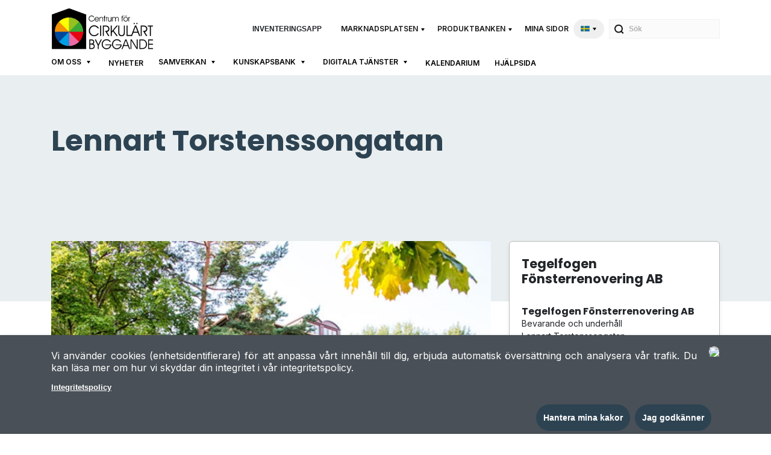

--- FILE ---
content_type: text/html; charset=utf-8
request_url: https://ccbuild.se/kunskapsbank/referensprojekt/projekt/?ID=159&Name=Lennart%20Torstenssongatan
body_size: 11107
content:


<!DOCTYPE html>
<html lang="sv-SE">
<head>

    <meta charset="UTF-8">
    <meta name="viewport" content="width=device-width, initial-scale=1">
    <meta http-equiv="X-UA-Compatible" content="ie=edge">
    <title>CCBuild </title>
    <meta name="description" content="Centrum f&#xF6;r cirkul&#xE4;rt byggande, Samh&#xE4;llsbyggnadsbranschens gemensamma arena f&#xF6;r cirkul&#xE4;rt byggande och f&#xF6;rvaltning">

    <link rel="canonical" href="https://ccbuild.se/kunskapsbank/referensprojekt/projekt/" />

    <!-- Bootstrap  -->
    <link rel="stylesheet" href="/assets/bootstrap/css/bootstrap.min.css" />
    <script src="/Scripts/jquery-3.4.1.min.js"></script>

    <script src="/assets/bootstrap/js/bootstrap.min.js"></script>
    <!-- Main Stylesheet  -->
    <link rel="stylesheet" href="/assets/css/main.css" />

    <script src="/assets/js/popupConsent.js"></script>
    <link rel="stylesheet" href="/assets/css/popupConsent.css" />

    <script src="/Scripts/jquery-ui.min.js"></script>
    <link rel="stylesheet" href="/Scripts/jquery-ui.min.css" />

    <link rel="shortcut icon" type="image/png" href="/favicon.png" />

    <script async src="https://www.googletagmanager.com/gtag/js?id=G-62NJPLE345"></script>
    <script>
        function getCookieValue(name) {
            let result = document.cookie.match("(^|[^;]+)\\s*" + name + "\\s*=\\s*([^;]+)")
            return result ? result.pop() : "";
        }
        window.dataLayer = window.dataLayer || [];
        function gtag() { dataLayer.push(arguments); }
        if (getCookieValue("rcl_statistics_consent")) {
            gtag('js', new Date());
            gtag('config', 'G-62NJPLE345');
        }
    </script>
    <link rel="stylesheet" href="https://cdnjs.cloudflare.com/ajax/libs/font-awesome/4.7.0/css/font-awesome.min.css">
<script type="text/javascript">!function(T,l,y){var S=T.location,k="script",D="instrumentationKey",C="ingestionendpoint",I="disableExceptionTracking",E="ai.device.",b="toLowerCase",w="crossOrigin",N="POST",e="appInsightsSDK",t=y.name||"appInsights";(y.name||T[e])&&(T[e]=t);var n=T[t]||function(d){var g=!1,f=!1,m={initialize:!0,queue:[],sv:"5",version:2,config:d};function v(e,t){var n={},a="Browser";return n[E+"id"]=a[b](),n[E+"type"]=a,n["ai.operation.name"]=S&&S.pathname||"_unknown_",n["ai.internal.sdkVersion"]="javascript:snippet_"+(m.sv||m.version),{time:function(){var e=new Date;function t(e){var t=""+e;return 1===t.length&&(t="0"+t),t}return e.getUTCFullYear()+"-"+t(1+e.getUTCMonth())+"-"+t(e.getUTCDate())+"T"+t(e.getUTCHours())+":"+t(e.getUTCMinutes())+":"+t(e.getUTCSeconds())+"."+((e.getUTCMilliseconds()/1e3).toFixed(3)+"").slice(2,5)+"Z"}(),iKey:e,name:"Microsoft.ApplicationInsights."+e.replace(/-/g,"")+"."+t,sampleRate:100,tags:n,data:{baseData:{ver:2}}}}var h=d.url||y.src;if(h){function a(e){var t,n,a,i,r,o,s,c,u,p,l;g=!0,m.queue=[],f||(f=!0,t=h,s=function(){var e={},t=d.connectionString;if(t)for(var n=t.split(";"),a=0;a<n.length;a++){var i=n[a].split("=");2===i.length&&(e[i[0][b]()]=i[1])}if(!e[C]){var r=e.endpointsuffix,o=r?e.location:null;e[C]="https://"+(o?o+".":"")+"dc."+(r||"services.visualstudio.com")}return e}(),c=s[D]||d[D]||"",u=s[C],p=u?u+"/v2/track":d.endpointUrl,(l=[]).push((n="SDK LOAD Failure: Failed to load Application Insights SDK script (See stack for details)",a=t,i=p,(o=(r=v(c,"Exception")).data).baseType="ExceptionData",o.baseData.exceptions=[{typeName:"SDKLoadFailed",message:n.replace(/\./g,"-"),hasFullStack:!1,stack:n+"\nSnippet failed to load ["+a+"] -- Telemetry is disabled\nHelp Link: https://go.microsoft.com/fwlink/?linkid=2128109\nHost: "+(S&&S.pathname||"_unknown_")+"\nEndpoint: "+i,parsedStack:[]}],r)),l.push(function(e,t,n,a){var i=v(c,"Message"),r=i.data;r.baseType="MessageData";var o=r.baseData;return o.message='AI (Internal): 99 message:"'+("SDK LOAD Failure: Failed to load Application Insights SDK script (See stack for details) ("+n+")").replace(/\"/g,"")+'"',o.properties={endpoint:a},i}(0,0,t,p)),function(e,t){if(JSON){var n=T.fetch;if(n&&!y.useXhr)n(t,{method:N,body:JSON.stringify(e),mode:"cors"});else if(XMLHttpRequest){var a=new XMLHttpRequest;a.open(N,t),a.setRequestHeader("Content-type","application/json"),a.send(JSON.stringify(e))}}}(l,p))}function i(e,t){f||setTimeout(function(){!t&&m.core||a()},500)}var e=function(){var n=l.createElement(k);n.src=h;var e=y[w];return!e&&""!==e||"undefined"==n[w]||(n[w]=e),n.onload=i,n.onerror=a,n.onreadystatechange=function(e,t){"loaded"!==n.readyState&&"complete"!==n.readyState||i(0,t)},n}();y.ld<0?l.getElementsByTagName("head")[0].appendChild(e):setTimeout(function(){l.getElementsByTagName(k)[0].parentNode.appendChild(e)},y.ld||0)}try{m.cookie=l.cookie}catch(p){}function t(e){for(;e.length;)!function(t){m[t]=function(){var e=arguments;g||m.queue.push(function(){m[t].apply(m,e)})}}(e.pop())}var n="track",r="TrackPage",o="TrackEvent";t([n+"Event",n+"PageView",n+"Exception",n+"Trace",n+"DependencyData",n+"Metric",n+"PageViewPerformance","start"+r,"stop"+r,"start"+o,"stop"+o,"addTelemetryInitializer","setAuthenticatedUserContext","clearAuthenticatedUserContext","flush"]),m.SeverityLevel={Verbose:0,Information:1,Warning:2,Error:3,Critical:4};var s=(d.extensionConfig||{}).ApplicationInsightsAnalytics||{};if(!0!==d[I]&&!0!==s[I]){var c="onerror";t(["_"+c]);var u=T[c];T[c]=function(e,t,n,a,i){var r=u&&u(e,t,n,a,i);return!0!==r&&m["_"+c]({message:e,url:t,lineNumber:n,columnNumber:a,error:i}),r},d.autoExceptionInstrumented=!0}return m}(y.cfg);function a(){y.onInit&&y.onInit(n)}(T[t]=n).queue&&0===n.queue.length?(n.queue.push(a),n.trackPageView({})):a()}(window,document,{
src: "https://js.monitor.azure.com/scripts/b/ai.2.min.js", // The SDK URL Source
crossOrigin: "anonymous", 
cfg: { // Application Insights Configuration
    connectionString: 'InstrumentationKey=3b846bb9-bb5d-4eda-ba9f-1c4af620110f;IngestionEndpoint=https://westeurope-5.in.applicationinsights.azure.com/;LiveEndpoint=https://westeurope.livediagnostics.monitor.azure.com/;ApplicationId=b54a4bf3-da67-4688-a2fc-d8f97c060a57'
}});</script></head>
<body>
    <div class="ajax-loader text-center">
        <img src="/assets/img/ccb-logo-spin.svg" class="img-responsive" alt="ccbuild-logo-spin" />
    </div>


    <div class="container">
        <section class="navbars navigation-menu">
            <div>
                <div class="nav-prime">
                    <nav class="primarynavbar pl-0 pr-0  navbar navbar-expand-lg navbar-light">
                        <a href="/">
                            <img src="/assets/img/ccblogo.png" class="ccbuild-image" alt="ccbuild-logo">
                        </a>
                        <div class="mr-auto text-white navbar-nav">
                        </div><div class="text-uppercase primary-nav-items nav-item">
                            <a class="text-uppercase text-body primary-nav-items primary-productbank-content nav-link" href="/digitala-tjaenster/ccbuild-inventeringsapp/">Inventeringsapp</a>
                        </div>
                        <div href="#" class="text-uppercase primary-nav-items primary-marketplace-content nav-link" data-toggle="modal" data-target="#marketPlaceModal" role="button">
                            <label>Marknadsplatsen<img src="/assets/img/16-icon-dropdown.svg" alt="dropdown" /></label>
                        </div>
                        <div class="text-uppercase primary-nav-items primary-productbank-content nav-link" data-toggle="modal" data-target="#productBankModal" role="button">
                            <label>Produktbanken<img src="/assets/img/16-icon-dropdown.svg" alt="dropdown" /></label>
                        </div>
                        <a href="/mina-sidor/" class="text-uppercase primary-nav-items primary-productbank-content nav-link">
                            <label>Mina sidor</label>
                        </a>
                        <dl class="dropdown">
                            <button class="w-auto d-flex language-btn mt-3">
                                <img src="/assets/img/sv-SE-Flag-icon.png" style="width: 15px" class="ml-1" />
                                <img src="/assets/img/16-icon-dropdown.svg" />
                            </button>
                            <dd>
                                <ul>
                                        <li>
                                            <a href="#" class="mr-2">
                                                <img class="flag" style="width: 20px" src="/assets/img/sv-SE-Flag-icon.png" alt="" />
                                                </a>
                                            </li>
                                        <li>
                                            <a href="/kunskapsbank/referensprojekt/projekt/" class="mr-2">
                                                <img class="flag" style="width: 20px" src="/assets/img/sv-SE-Flag-icon.png" alt="" />
                                                </a>
                                            </li>
                                </ul>
                            </dd>
                        </dl>
                        <div class="d-block ml-2 search-block">
                            <div style="height: 100%;">
                                <div class="input-icon">
                                            <form action="/searchresult/" name="search-form" method="GET" id="search-form">
                                                <input type="text" name="search" id="txt-search" class="search-bar w-100" placeholder="S&#xF6;k" autocomplete="off" value="">
                                                <div class="left-icon">
                                                    <img id="search-icon" src="/assets/img/24-icon-search.svg" alt="search-icon" />
                                                </div>
                                                <button id="btn-search" class="d-none" aria-label="Search button" type="submit"></button>
                                            </form>
                                </div>
                            </div>
                        </div>
                    </nav>
                </div>
            </div>
            <div class="modal fade" id="marketPlaceModal" tabindex="-1" role="dialog" aria-labelledby="exampleModalCenterTitle" aria-hidden="true">
                <div class="modal-dialog modal-dialog-centered" role="document" style="max-width:100% !important">
                    <div class="modal-content">
                        <button type="button" class="close text-right modal-closeicon" data-dismiss="modal" aria-label="Close">
                            <span aria-hidden="true">&times;</span>
                        </button>
                        <div class="modal-body">
                            <div class="w-100 container-fluid">
                                <div class="container">
                                    <div class="mt-5 mb-5 row">
                                        <div class="primary-nav-market-title  col-md-12 col-lg-4">
                                            <h2>Marknadsplatsen</h2>
                                        </div>

                                        <div class="primary-nav-marketplace-menu-items  col-md-12 col-lg-4">
                                            <ul class="list-unstyled">
                                                <li>
                                                    <a href="/marknadsplats/" class="nav-link external-link">Start</a>
                                                </li>
                                                <li>
                                                    <a href="/marknadsplats/Produkter?infoPoints=2,3,4,5" class="nav-link external-link">Produkter</a>
                                                </li>
                                                <li>
                                                    <a href="/marknadsplats/Efterlysningar" class="nav-link external-link">Efterlysningar</a>
                                                </li>
                                                <li>
                                                    <a href="/marknadsplats/varukorg" class="nav-link external-link">Varukorg</a>
                                                </li>
                                                <li>
                                                    <a href="/marknadsplats/tjanster" class="nav-link external-link">Partnern&#xE4;tverk</a>
                                                </li>
                                                <li>
                                                    <a href="/hjaelpsida" class="nav-link external-link">Hj&#xE4;lpsida</a>
                                                </li>
                                                <li>
                                                    <a href="/nyheter" class="nav-link external-link">Nyheter</a>
                                                </li>
                                            </ul>
                                        </div>
                                        <div class=" col-md-12 col-lg-4">
                                            <img src="/assets/img/marknadsplats-menu-illustration.svg" class="img-fluid" alt="marknadsplats" />
                                        </div>
                                    </div>
                                </div>

                            </div>
                        </div>

                    </div>
                </div>
            </div>

            <div class="modal fade" id="productBankModal" tabindex="-1" role="dialog" aria-labelledby="exampleModalCenterTitle" aria-hidden="true">
                <div class="modal-dialog modal-dialog-centered" role="document" style="max-width:100% !important">
                    <div class="modal-content">
                        <button type="button" class="close text-right modal-closeicon" data-dismiss="modal" aria-label="Close">
                            <span aria-hidden="true">&times;</span>
                        </button>
                        <div class="modal-body">
                            <div class="w-100 container-fluid">
                                <div class="container">
                                    <div class="mt-5 mb-5 row">
                                        <div class="primary-nav-productbank-title col-md-12 col-lg-4">
                                            <h2>Produktbanken</h2>
                                        </div>
                                        <div class="primary-nav-productbank-menu-items  col-md-12 col-lg-4">
                                            <ul class="list-unstyled">
                                                <li>
                                                    <a href="/Produktbanken/" class="nav-link external-link">&#xD6;versikt</a>
                                                </li>
                                                <li>
                                                    <a href="/Produktbanken/projekt" class="nav-link external-link">Alla projekt</a>
                                                </li>
                                                <li>
                                                    <a href="/Produktbanken/Produkter?statusIds=11,12,4,5" class="nav-link external-link">Produkter</a>
                                                </li>
                                                <li>
                                                    <a href="/Produktbanken/organisation-admin" class="nav-link external-link">Organisationsadmin</a>
                                                </li>
                                                <li>
                                                    <a href="/Produktbanken/varde-analys" class="nav-link  external-link">V&#xE4;rdeanalys</a>
                                                </li>
                                                <li>
                                                    <a href="/Produktbanken/markning" class="nav-link  external-link">M&#xE4;rkning</a>
                                                </li>
                                                <li>
                                                    <a href="/hjaelpsida" class="nav-link external-link">Hj&#xE4;lpsida</a>
                                                </li>
                                            </ul>
                                        </div>
                                        <div class=" col-md-12 col-lg-4">
                                            <img src="/assets/img/prdouktbanken-menu-illustration.svg" class="img-fluid" alt="produktbanken" />
                                        </div>
                                    </div>
                                </div>

                            </div>
                        </div>

                    </div>
                </div>
            </div>

            <div class="navbar-header bg-primary">
                <div class="nav-secondary">
                    <nav class="navbar navbar-expand-lg navbar-light">
                        <button id="nav-btn" type="button" class="text-white border-0 navbar-toggler pl-0" data-toggle="collapse" data-target="#basic-navbar-nav">
                            <span class="navbar-toggler-icon"></span>
                        </button>
                        <div class="text-white collapse navbar-collapse" id="basic-navbar-nav">
                            <div class="col-md-12 navbar-nav">
                                <div>
                                    <a class="text-uppercase  nav-content  nav-link primary-menu-items" href="/digitala-tjaenster/ccbuild-inventeringsapp/">
                                        Inventeringsapp
                                    </a>
                                    <a href="#" class="text-uppercase  nav-content  nav-link  primary-menu-items external-link" data-toggle="modal" data-target="#marketPlaceModal" role="button">
                                        Marknadsplatsen
                                        <img src="/assets/img/16-icon-dropdown.svg" alt="dropdown" />
                                    </a>
                                    <a class="text-uppercase nav-content  nav-link  primary-menu-items external-link" data-toggle="modal" data-target="#productBankModal" role="button">
                                        Produktbanken
                                        <img src="/assets/img/16-icon-dropdown.svg" alt="dropdown" />
                                    </a>
                                    <a href="/mina-sidor/" class="text-uppercase nav-content  nav-link  primary-menu-items external-link" role="button">
                                        Mina sidor
                                    </a>
                                    <!-- <a class="text-uppercase  nav-content  nav-link primary-menu-items" href="/en/kunskapsbank/referensprojekt/projekt/">
                                        <label>English</label>
                                    </a> -->
                                    <div class="mr-auto main-menu navbar-nav" id="secondarymenu">

                                                    <div class="sub-menu-dropdown">
                                                        <div class="dropmenu-content-block">
                                                            <a class="nav-link nav-content d-inline-flex" href="/om-oss/">Om oss</a>
                                                            <img src="/assets/img/16-icon-dropdown.svg" class="dropdownicon" alt="dropdown" />
                                                        </div>

                                                        <div class="dropdown-content">
                                                                <a href="/om-oss/kontakta-oss/">Kontakta oss</a>
                                                                <a href="/om-oss/organisation/">Organisation</a>
                                                                <a href="/om-oss/prisplan-foer-ccbuild/">Prisplan f&#xF6;r CCBuild</a>
                                                                <a href="/om-oss/integritetspolicy/">Integritetspolicy</a>
                                                                <a href="/om-oss/anvaendarvillkor/">Anv&#xE4;ndarvillkor</a>
                                                                <a href="/om-oss/tillgaenglighetsredovisning/">Tillg&#xE4;nglighetsredovisning</a>
                                                                <a href="/om-oss/anslut-till-ccbuild/">Anslut till CCBuild</a>
                                                        </div>
                                                    </div>
                                                    <a class="nav-link nav-content dropmenu-block" href="/nyheter/">Nyheter</a>
                                                    <div class="sub-menu-dropdown">
                                                        <div class="dropmenu-content-block">
                                                            <a class="nav-link nav-content d-inline-flex" href="/samverkan/">Samverkan</a>
                                                            <img src="/assets/img/16-icon-dropdown.svg" class="dropdownicon" alt="dropdown" />
                                                        </div>

                                                        <div class="dropdown-content">
                                                                <a href="/samverkan/nationell-arena/">Nationell arena</a>
                                                                <a href="/samverkan/lokala-kluster/">Lokala kluster</a>
                                                                <a href="/samverkan/north-swdn/">North Swdn</a>
                                                                <a href="/samverkan/aaterbruk-vaest/">&#xC5;terbruk V&#xE4;st</a>
                                                                <a href="/samverkan/digitala-samarbeten/">Digitala samarbeten</a>
                                                        </div>
                                                    </div>
                                                    <div class="sub-menu-dropdown">
                                                        <div class="dropmenu-content-block">
                                                            <a class="nav-link nav-content d-inline-flex" href="/kunskapsbank/">Kunskapsbank</a>
                                                            <img src="/assets/img/16-icon-dropdown.svg" class="dropdownicon" alt="dropdown" />
                                                        </div>

                                                        <div class="dropdown-content">
                                                                <a href="/kunskapsbank/utbildningar/">Utbildningar</a>
                                                                <a href="/kunskapsbank/referensprojekt/">Referensprojekt</a>
                                                                <a href="/kunskapsbank/initiativ/">Initiativ</a>
                                                                <a href="/kunskapsbank/bibliotek/">Bibliotek</a>
                                                                <a href="/kunskapsbank/ordlista/">Ordlista</a>
                                                        </div>
                                                    </div>
                                                    <div class="sub-menu-dropdown">
                                                        <div class="dropmenu-content-block">
                                                            <a class="nav-link nav-content d-inline-flex" href="/digitala-tjaenster/">Digitala tj&#xE4;nster</a>
                                                            <img src="/assets/img/16-icon-dropdown.svg" class="dropdownicon" alt="dropdown" />
                                                        </div>

                                                        <div class="dropdown-content">
                                                                <a href="/digitala-tjaenster/ccbuild-inventeringsapp/">CCBuild inventeringsapp</a>
                                                                <a href="/digitala-tjaenster/produktbank/">Produktbank</a>
                                                                <a href="/digitala-tjaenster/marknadsplatsen/">Marknadsplatsen</a>
                                                                <a href="/digitala-tjaenster/vaerdeanalys/">V&#xE4;rdeanalys</a>
                                                        </div>
                                                    </div>
                                                    <a class="nav-link nav-content dropmenu-block" href="/kalendarium/">Kalendarium</a>
                                                    <a class="nav-link nav-content dropmenu-block" href="/hjaelpsida/">Hj&#xE4;lpsida</a>
                                    </div>
                                </div>
                            </div>
                        </div>
                    </nav>
                </div>
            </div>
        </section>

    </div>
    


<section class="project_title_section">
    <div class="container">
        <div class="row">
            <div class="col-sm-12  col-xl-8">
                <h1>Lennart Torstenssongatan</h1>
            </div>
        </div>
    </div>
</section>
<section class="project_content">
    <div class="container">
        <div class="row">
            <div class="col-sm-12  col-xl-8  project-content-left-block">
                <img src="https://ccbuild.azurewebsites.net/api/V1/NetFileSystem/1/Image/Resized/Fit/946X460/referenceobjects/159/logo.jpg" alt="Logo Image" class="d-block w-100 rounded"
                    onerror='this.onerror=null;this.src ="https://ccbuild.se/media/ilznxm50/ccbuild_referensprojekt.jpg";' />
                <br />
                <div class="row">
                    <div class="offset-lg-1 col-lg-10  col-md-12 col-sm-12">
                            <h6 class="project-subheading">Vad handlar projektet om?</h6>
<p><a href="https://www.ccbuild.se/nyheter/tegelfogen-foensterrenovering/">CCBuild - Tegelfogen fönsterrenovering</a></p>




                            <h6 class="mt-3">Vad har kunnat återanvändas</h6>
                            <p>F&#xF6;nster och fasadrenovering.</p>
                            <h6 class="mt-3">Cirkulära material som använts</h6>
                            <p>F&#xF6;nster och fasadrenovering.</p>

                    </div>
                </div>
            </div>
            <div class="col-sm-12 col-xl-4">
                <div class="card">
                    <div class="card-body">
                        <div class="row">
                            <div class="media col-12">
                                <div class="media-body">
                                    <h4 class="big-red-title mt-1">Tegelfogen F&#xF6;nsterrenovering AB</h4>
                                </div>
                            </div>
                        </div>
                        <br />
                        <div class="row">
                            <div class="col-lg-12 col-md-12 col-sm-12 project-side-description">
                                <h6 class="mb-0">Tegelfogen F&#xF6;nsterrenovering AB</h6>
                                <p><span>Bevarande och underh&#xE5;ll</span></p>
                                <p>Lennart Torstenssongatan</p>
                                <p class="news-publishdate">
                                    juli 2023 - nov. 2023
                                </p>
                                <br />
                                    <a href="https://ccbuild.se/sv/marknadsplats/tjanster/tjanstebeskrivning/76" target="_blank" class="external-link mb-1"><h6>L&#xE4;s mer om Tegelfogen F&#xF6;nsterrenovering AB</h6></a>
                            </div>
                        </div>
                        <hr />
                            <div class="row">
                                <div class="col-lg-12 col-md-12 col-sm-12">
                                    <h6>Cirkulära strategier</h6>
                                </div>
                            </div>
                            <div class="row">
                                <div class="col-lg-12 mt-2">
                                        <label class="home-cards-label mb-1">Resursminimering</label>
                                        <label class="home-cards-label mb-1">&#xC5;terbruk</label>
                                        <label class="home-cards-label mb-1">Material&#xE5;tervinning</label>
                                </div>
                            </div>
                            <hr />
                            <div class="row">
                                <div class="col-lg-12 col-md-12 col-sm-12">
                                    <h6>Cirkulära material som används:</h6>
                                </div>
                            </div>
                            <div class="row">
                                <div class="col-lg-12 col-md-12 col-sm-12 mt-2">
                                        <label class="home-cards-label mb-1">D&#xF6;rrar</label>
                                        <label class="home-cards-label mb-1">Fasad</label>
                                        <label class="home-cards-label mb-1">F&#xF6;nster</label>
                                </div>
                            </div>
                            <hr />
                            <div class="row">
                                <div class="col-lg-12 col-md-12 col-sm-12">
                                    <h6>Vad har kunnat återanvändas?</h6>
                                </div>
                            </div>
                            <div class="row">
                                <div class="col-lg-12 col-md-12 col-sm-12 mt-2">
                                        <label class="home-cards-label mb-1">D&#xF6;rrar</label>
                                        <label class="home-cards-label mb-1">Fasad</label>
                                        <label class="home-cards-label mb-1">F&#xF6;nster</label>

                                </div>
                            </div>
                            <hr />
                            <div class="row">
                                <div class="col-lg-12 col-md-12 col-sm-12 project-side-description">
                                    <h6>Medverkande</h6>
                                        <p class="mb-1">Tegelfogen Fasadrenovering AB</p>
                                </div>
                            </div>
                            <hr />
                        <div class="row">
                            <div class="col-lg-12 col-md-12 col-sm-12 project-side-description">
                                <h6>Hemsida</h6>
                                <p>
                                    <a rel="noopener" href="https://www.tegelfogen.se/" class="event-mail"
                                        target="_blank">https://www.tegelfogen.se/</a>
                                </p>
                            </div>
                        </div>
                        <hr />
                        <div class="row">
                            <div class="col-lg-12 col-md-12 col-sm-12 project-side-description">
                                <h6>Kontaktperson</h6>
                                <p>Christian Olsson</p>
                                <p>
                                    <a rel="noopener" href="mailto:christian.olsson@tegelfogen.se" class="event-mail"
                                        target="_blank">christian.olsson@tegelfogen.se</a>
                                </p>
                            </div>
                        </div>
                    </div>
                </div>
                
                
            </div>
        </div>
    </div>
</section>
    <section class="footer-section">
        <div class="container-fluid">
            <div class="container">
                <div class="d-flex flex-wrap">
                                <div class="footer-submenu-block">

                                    <a href="/om-oss/"><h4>Om oss</h4></a>
                                        <a href="/om-oss/kontakta-oss/"><h3>Kontakta oss</h3></a>
                                        <a href="/om-oss/organisation/"><h3>Organisation</h3></a>
                                        <a href="/om-oss/prisplan-foer-ccbuild/"><h3>Prisplan f&#xF6;r CCBuild</h3></a>
                                        <a href="/om-oss/integritetspolicy/"><h3>Integritetspolicy</h3></a>
                                        <a href="/om-oss/anvaendarvillkor/"><h3>Anv&#xE4;ndarvillkor</h3></a>
                                        <a href="/om-oss/tillgaenglighetsredovisning/"><h3>Tillg&#xE4;nglighetsredovisning</h3></a>
                                        <a href="/om-oss/anslut-till-ccbuild/"><h3>Anslut till CCBuild</h3></a>

                                </div>
                                <div class="col-sm-12 col-md-4  footermobile-submenu-block">
                                    <a href="/om-oss/"><h4>Om oss</h4></a>
                                        <a href="/om-oss/kontakta-oss/"><h3>Kontakta oss</h3></a>
                                        <a href="/om-oss/organisation/"><h3>Organisation</h3></a>
                                        <a href="/om-oss/prisplan-foer-ccbuild/"><h3>Prisplan f&#xF6;r CCBuild</h3></a>
                                        <a href="/om-oss/integritetspolicy/"><h3>Integritetspolicy</h3></a>
                                        <a href="/om-oss/anvaendarvillkor/"><h3>Anv&#xE4;ndarvillkor</h3></a>
                                        <a href="/om-oss/tillgaenglighetsredovisning/"><h3>Tillg&#xE4;nglighetsredovisning</h3></a>
                                        <a href="/om-oss/anslut-till-ccbuild/"><h3>Anslut till CCBuild</h3></a>

                                </div>
                                <div class="footer-submenu-block">

                                    <a href="/samverkan/"><h4>Samverkan</h4></a>
                                        <a href="/samverkan/nationell-arena/"><h3>Nationell arena</h3></a>
                                        <a href="/samverkan/lokala-kluster/"><h3>Lokala kluster</h3></a>
                                        <a href="/samverkan/north-swdn/"><h3>North Swdn</h3></a>
                                        <a href="/samverkan/aaterbruk-vaest/"><h3>&#xC5;terbruk V&#xE4;st</h3></a>
                                        <a href="/samverkan/digitala-samarbeten/"><h3>Digitala samarbeten</h3></a>

                                </div>
                                <div class="col-sm-12 col-md-4  footermobile-submenu-block">
                                    <a href="/samverkan/"><h4>Samverkan</h4></a>
                                        <a href="/samverkan/nationell-arena/"><h3>Nationell arena</h3></a>
                                        <a href="/samverkan/lokala-kluster/"><h3>Lokala kluster</h3></a>
                                        <a href="/samverkan/north-swdn/"><h3>North Swdn</h3></a>
                                        <a href="/samverkan/aaterbruk-vaest/"><h3>&#xC5;terbruk V&#xE4;st</h3></a>
                                        <a href="/samverkan/digitala-samarbeten/"><h3>Digitala samarbeten</h3></a>

                                </div>
                                <div class="footer-submenu-block">

                                    <a href="/kunskapsbank/"><h4>Kunskapsbank</h4></a>
                                        <a href="/kunskapsbank/utbildningar/"><h3>Utbildningar</h3></a>
                                        <a href="/kunskapsbank/referensprojekt/"><h3>Referensprojekt</h3></a>
                                        <a href="/kunskapsbank/initiativ/"><h3>Initiativ</h3></a>
                                        <a href="/kunskapsbank/bibliotek/"><h3>Bibliotek</h3></a>
                                        <a href="/kunskapsbank/ordlista/"><h3>Ordlista</h3></a>

                                </div>
                                <div class="col-sm-12 col-md-4  footermobile-submenu-block">
                                    <a href="/kunskapsbank/"><h4>Kunskapsbank</h4></a>
                                        <a href="/kunskapsbank/utbildningar/"><h3>Utbildningar</h3></a>
                                        <a href="/kunskapsbank/referensprojekt/"><h3>Referensprojekt</h3></a>
                                        <a href="/kunskapsbank/initiativ/"><h3>Initiativ</h3></a>
                                        <a href="/kunskapsbank/bibliotek/"><h3>Bibliotek</h3></a>
                                        <a href="/kunskapsbank/ordlista/"><h3>Ordlista</h3></a>

                                </div>
                                <div class="footer-submenu-block">

                                    <a href="/digitala-tjaenster/"><h4>Digitala tj&#xE4;nster</h4></a>
                                        <a href="/digitala-tjaenster/ccbuild-inventeringsapp/"><h3>CCBuild inventeringsapp</h3></a>
                                        <a href="/digitala-tjaenster/produktbank/"><h3>Produktbank</h3></a>
                                        <a href="/digitala-tjaenster/marknadsplatsen/"><h3>Marknadsplatsen</h3></a>
                                        <a href="/digitala-tjaenster/vaerdeanalys/"><h3>V&#xE4;rdeanalys</h3></a>

                                </div>
                                <div class="col-sm-12 col-md-4  footermobile-submenu-block">
                                    <a href="/digitala-tjaenster/"><h4>Digitala tj&#xE4;nster</h4></a>
                                        <a href="/digitala-tjaenster/ccbuild-inventeringsapp/"><h3>CCBuild inventeringsapp</h3></a>
                                        <a href="/digitala-tjaenster/produktbank/"><h3>Produktbank</h3></a>
                                        <a href="/digitala-tjaenster/marknadsplatsen/"><h3>Marknadsplatsen</h3></a>
                                        <a href="/digitala-tjaenster/vaerdeanalys/"><h3>V&#xE4;rdeanalys</h3></a>

                                </div>



                            <div class="submenublock-items">
                                <a href="/nyheter/"><h4>Nyheter</h4></a>
                            </div>
                            <div class="col-sm-12 col-md-4 submenumobile-block">
                                <a href="/nyheter/"><h4>Nyheter</h4></a>
                            </div>
                            <div class="submenublock-items">
                                <a href="/kalendarium/"><h4>Kalendarium</h4></a>
                            </div>
                            <div class="col-sm-12 col-md-4 submenumobile-block">
                                <a href="/kalendarium/"><h4>Kalendarium</h4></a>
                            </div>
                            <div class="submenublock-items">
                                <a href="/hjaelpsida/"><h4>Hj&#xE4;lpsida</h4></a>
                            </div>
                            <div class="col-sm-12 col-md-4 submenumobile-block">
                                <a href="/hjaelpsida/"><h4>Hj&#xE4;lpsida</h4></a>
                            </div>



                </div>
                <div class="row mt-4">
                    <div class="text-center col-12">
                        <div style="display: flex; justify-content: space-between;">
<p style="width: 30%;">CCBuild utvecklas av IVL Sustainable Building AB, ett helägt dotterbolag till <a style="color: white; text-decoration: underline;" rel="noopener" href="https://www.ivl.se/#https://www.ivl.se/" target="_blank" title="IVL Svenska Miljöinstitutet" data-anchor="#https://www.ivl.se/">IVL Svenska Miljöinstitutet</a></p>
<p style="width: 60%; text-align: start;">Följ oss på sociala medier <a rel="noopener" href="https://www.facebook.com/ccbuild.se" target="_blank" class="fa fa-facebook"></a> <a rel="noopener" href="https://www.instagram.com/ccbuild.se/" target="_blank" class="fa fa-instagram"></a> <a rel="noopener" href="https://www.linkedin.com/company/centrum-f%C3%B6r-cirkul%C3%A4rt-byggande-ccbuild/" target="_blank" class="fa fa-linkedin"></a> <a rel="noopener" href="https://www.youtube.com/channel/UCdX12FxcGuP3gdAuyTZHW_A" target="_blank" class="fa fa-youtube-play"></a></p>
</div>
                    </div>
                </div>
            </div>
        </div>

    </section>
            <script>
            document.addEventListener("DOMContentLoaded", function () {
                const banner = document.getElementById("system-banner");
                const closeButton = document.getElementById("close-banner");
                const storageKey = "systemBannerClosed";

                if (!banner) return;

                // Läs in aktuell bannertext från DOM (det är enklast så i Razor)
                const message = banner.querySelector(".info-banner__text")?.innerText?.trim() || "";

                // Läs in tidigare lagrad info
                const stored = localStorage.getItem(storageKey);

                let shouldShow = true;

                if (stored) {
                    try {
                        const parsed = JSON.parse(stored);
                        // Visa bannern om texten skiljer sig
                        if (parsed.message === message && parsed.closed === true) {
                            shouldShow = false;
                        }
                    } catch {
                        // Om något är fel i localStorage, rensa
                        localStorage.removeItem(storageKey);
                    }
                }

                if (shouldShow) {
                    banner.style.display = "flex";
                }

                // Hantera stängning
                if (closeButton) {
                    closeButton.addEventListener("click", function () {
                        banner.classList.add("fade-out");
                        setTimeout(() => {
                            banner.style.display = "none";
                            localStorage.setItem(
                                storageKey,
                                JSON.stringify({ closed: true, message })
                            );
                        }, 300);
                    });
                }
            });
            </script>


    <script>
        $(function ($) {
            let url = window.location.href;
            $('.nav-content').each(function () {
                if (this.href === url) {
                    $(this).addClass('active');
                }
            });
        });


    </script>

    <script type="text/javascript">

        $(".dropdown img.flag").addClass("flagvisibility");
        $(".dropdown button").click(function () {
            $(".dropdown dd ul").toggle();
        });
        $(".dropdown dd ul li a").click(function () {
            var text = $(this).html();
            $(".dropdown button span").html(text);
            $(".dropdown dd ul").hide();
            $("#result").html("Selected value is: " + getSelectedValue("sample"));
        });
        function getSelectedValue(id) {
            return $("#" + id)
                .find("button span.value")
                .html();
        }
        $(document).bind("click", function (e) {
            var $clicked = $(e.target);
            if (!$clicked.parents().hasClass("dropdown"))
                $(".dropdown dd ul").hide();
        });

        $(".dropdown img.flag").toggleClass("flagvisibility");

        $("#search-icon").on("click", function () {
            $("#btn-search").click();
        })

        $("#search-form").submit(function (e) {
            var searchText = $("#txt-search").val();
            if (searchText == null || searchText == "" || searchText.trim().length < 1) {
                e.preventDefault();
            }
        });
        $(".dropdownicon").click(function () {
            if ($(window).width() < 992) {
                $(".dropdown-content").toggle();
            }
        });

        var cookieConsentOptions = {
            textPopup: 'Vi använder cookies (enhetsidentifierare) för att anpassa vårt innehåll till dig, erbjuda automatisk översättning och analysera vår trafik. Du kan läsa mer om hur vi skyddar din integritet i vår integritetspolicy.',
            textLink: '<a href="https://ccbuild.se/om-oss/integritetspolicy/" class="react-cookie-law-policy" style="font-size: 10pt; margin-left: 10px; color: rgb(0, 0, 0); text-decoration: underline;">Integritetspolicy</a>',
            textButtonAccept: 'Jag godkänner',
            textButtonConfigure: 'Hantera mina kakor',
            textButtonSave: 'Spara och stäng',
            authorization: [
                {
                    textAuthorization: 'Nödvändiga',
                    nameCookieAuthorization: 'rcl_consent_given'
                },
                {
                    textAuthorization: 'Inställningar',
                    nameCookieAuthorization: 'rcl_preferences_consent'
                },
                {
                    textAuthorization: 'Statistik',
                    nameCookieAuthorization: 'rcl_statistics_consent'
                }
            ]
        }
        popupConsent(cookieConsentOptions);
    </script>
</body>
</html>

--- FILE ---
content_type: text/css
request_url: https://ccbuild.se/assets/css/main.css
body_size: 13819
content:
@import url("https://fonts.googleapis.com/css2?family=Inter:wght@300;400;500;600&display=swap");
@import url("https://fonts.googleapis.com/css2?family=Poppins:wght@300;500;700&display=swap");

html {
  scroll-behavior: smooth;
}

h1,
h2,
h3,
h4,
h5,
h6,
.h1,
.h2,
.h3,
.h4,
.h5,
.h6 {
  font-family: "Poppins", sans-serif;
  font-weight: bold;
  line-height: 1.2;
  color: inherit;
}
.subheading {
  font-weight: 500;
}
.fill-white {
  fill: #fff;
}

.events-card-information-block {
  margin-top: -60px;
}

.card {
  box-shadow: 0px 4px 10px #0000000f !important;
  border-radius: 6px !important;
  border: 1px solid #bbb;
}

.form-control {
  border-radius: 0 !important;
  border: 1px solid #e2e2e2 !important;
  /* background: #ffffff !important; */
  border: 1px solid #e2e2e2 !important;
  border-radius: 2px !important;
}

.primary-nav-marketplace-menu-items li a {
  font-size: 24px;
  color: #0a4e3d;
  opacity: 1;
  margin-bottom: 10px;
  font-weight: 500;
  cursor: pointer;
}

.body {
  font-family: "Inter", sans-serif;
}

a {
  color: #112f5f;
  text-decoration: none;
  background-color: transparent;
}
p {
  font-family: "Inter", sans-serif;
}
/*--------------------NavBar Css Starts-------------------*/
.ccbuild-image {
  width: 180px;
  margin-left: -5px;
}

.primary-marketplace-content {
  padding: 0.5rem 0.5rem !important;
}

.primary-nav-items {
  border: none;
  padding: 8px 16px;
  border-radius: 50px;
  font-size: 12px !important;
  font-weight: bold;
  cursor: pointer;
}

.mr-auto,
.mx-auto {
  margin-right: auto !important;
}

.nav-content {
  font-style: normal !important;
  font-weight: bold !important;
  font-size: 12px !important;
  color: #000 !important;
  text-align: left !important;
  opacity: 100% !important;
}

.intl-toggle:hover {
  background-color: #e1e1e1;
}

.bg-primary {
  background-color: #fff !important;
}

#secondary-navbar a {
  font-weight: bold;
  font-size: 12px;
  padding-left: 1rem;
}

#secondarymenu > a:first-child {
  padding-left: 0;
  padding-right: 0;
}

#secondary-navbar .form-inline .form-control {
  width: 458px;
  font-size: 12px;
}

.nav-Secondary .navbar {
  padding-left: 0;
  padding-right: 0;
}

.main-menu a {
  padding-top: 0px;
  border-bottom: 3px solid #fff;
  /*margin-right: 5px;*/
  font-family: "Inter", sans-serif;
}

.btn:focus,
.btn:active {
  outline: none !important;
  box-shadow: none !important;
}

.main-menu a:hover {
  border-bottom: 3px solid #112f5f;
}

.active {
  border-bottom: 3px solid #112f5f !important;
}

.nav-searchbox::placeholder {
  color: white;
}

.dropdown-list .dropdown-menu {
  width: 22rem;
  height: 100vh;
  left: 22rem;
  top: 45px;
}

#product-nav-item + .dropdown-menu {
  left: 0 !important;
}

.dropdown-menu li {
  color: black;
}

.sub-menulist {
  margin-left: -1px;
  top: 0px;
  left: 100%;
  min-height: 100%;
}
.flag {
  height: auto;
}
.language-btn {
  border: none;
  border-radius: 50px;
  align-items: center;
  padding: 8px 8px;
}

.dropdown dd,
.dropdown dt,
.dropdown ul {
  margin: 0px;
  padding: 0px;
}

.dropdown dd {
  position: relative;
  z-index: 999;
}

.dropdown a,
.dropdown a:visited {
  text-decoration: none;
  outline: none;
}

.dropdown dt a:hover {
  border: 1px solid #d0c9af;
}

.dropdown dt a span {
  cursor: pointer;
  display: block;
  padding: 5px;
}

.dropdown dd ul {
  background: #f1f1f1 none repeat scroll 0 0;
  border: 1px solid lightgray;
  border-radius: 5px;
  display: none;
  left: 0px;
  padding: 5px 0px;
  position: absolute;
  top: 2px;
  width: auto;
  min-width: 18%;
  list-style: none;
}

.dropdown span.value {
  display: none;
}

.dropdown dd ul li a {
  padding: 5px;
  display: block;
}

.dropdown dd ul li a:hover {
  background-color: #f1f1f1;
}

.dropdown img.flag {
  border: none;
  vertical-align: middle;
  margin-left: 10px;
  height: auto;
}

.flagvisibility {
  display: none;
}
.dropdown-submenu:hover .dropdown-menu,
.dropdown-submenu:focus .dropdown-menu {
  display: block;
  margin-top: -1px;
  margin-left: -1px;
  top: 0px;
  left: 100%;
  min-height: 100%;
}

.dropdown .dropdown-toggle:focus + .dropdown-menu,
.dropdown-menu:hover {
  display: block;
}

.dropdown .dropdown-toggle {
  top: -50px;
}

#product-nav-item .dropdown-submenu a {
  padding-left: 0rem !important;
}

.dropdown-list .dropdown-menu h5 {
  margin-top: 2rem;
}

.dropdown-list li {
  padding-left: 1.5rem;
  margin-top: 1rem;
}

#basic-navbar-nav .dropdown-menu a {
  font-size: 12px !important;
}

.product-menu-first {
  margin-top: 1rem;
  list-style-type: none;
}

.product-menu-first + .dropdown-menu {
  top: 0;
  height: 100vh;
}

.dropdown-menu {
  min-height: 200px;
}

.search-result {
  position: absolute;
  z-index: 1;
  background: white;
  -webkit-box-shadow: 0 1px 6px #777;
  -moz-box-shadow: 0 1px 6px #777;
  box-shadow: 0 1px 6px #777;
  margin-top: 1rem;
  color: black;
}

.product-row:hover {
  background: #e1e1e1;
}

.search-result .list-group {
  list-style-type: none;
  font-weight: bold;
}

.product-result {
  font-size: 12px;
}

.product-type {
  font-weight: normal;
}

.product-price {
  text-align: right;
}

.go-to-data {
  background: #151515;
  opacity: 100;
  color: #fff;
  border-radius: 50px;
  text-align: center;
  display: table;
  margin: 0 auto;
}

.go-to-data:hover {
  background: #f1f1f1;
  color: #000;
  cursor: pointer;
}

.search-result .list-group .mb-2 {
  display: -webkit-box;
  display: -ms-flexbox;
  display: flex;
  -ms-flex-wrap: wrap;
  flex-wrap: wrap;
}

.search-bar {
  width: 15rem;
  height: 2rem;
  opacity: 0.3;
  font-size: 12px;
  border: 0px;
  padding-left: 2rem;
  color: #ffffff;
  border: 1px solid lightgrey;
  background-color: #f5f5f5;
}

.search-bar::placeholder {
  color: #ffffff;
}

/*    .search-bar:focus + .left-icon {
        filter: brightness(0);
    }*/

.search-bar:focus {
  opacity: 1;
  outline: none;
  color: #151515;
  background-color: #ffffff;
}

.search-bar::placeholder {
  color: #000;
  font-weight: bold;
}

.input-icon {
  position: relative;
}

.left-icon {
  position: absolute;
  top: 50%;
  transform: translateY(-50%);
  left: 5px;
}

.left-icon svg {
  filter: brightness(0);
}

.search-result-img {
  width: 52px;
  height: 52px;
  max-width: 100%;
  display: block;
  margin-top: auto;
  margin-bottom: auto;
  margin-left: auto;
  margin-right: auto;
}

.toggle {
  background: #f1f1f1;
  color: #151515;
  border: none;
  padding: 8px 16px;
  border-radius: 50px;
  font-size: 11px;
  font-weight: bold;
}

.navbars {
  margin-bottom: 0rem !important;
  min-height: 10vh;
}

.sub-menu-dropdown {
  position: relative;
  display: inline-block;
}

.dropdown-content {
  display: none;
  position: absolute;
  background-color: white;
  min-width: 100%;
  box-shadow: 0px 8px 16px 0px rgba(0, 0, 0, 0.2);
  z-index: 1;
  border-radius: 5px;
  visibility: hidden; /* hides sub-menu */
  opacity: 0;
}

.dropdown-content a {
  color: black;
  padding: 12px 16px;
  margin: 0px;
  font-style: normal !important;
  font-weight: bold !important;
  font-size: 12px !important;
  color: #000 !important;
  text-align: left !important;
  text-decoration: none;
  display: block;
}

.dropdown-content a:hover {
  background-color: #ddd;
}

.sub-menu-dropdown:hover .dropdown-content {
  display: block;
  visibility: visible; /* shows sub-menu */
  opacity: 1;
}

/*User-info*/
.menu {
  position: absolute;
  background: #333;
  color: #fff;
  box-shadow: 0px 2px 6px #00000029;
  border-radius: 2px;
  width: 300px;
}

.menu ul {
  margin-bottom: 10px;
}

.dropdown-item.menu-choice {
  font-size: 14px;
  font-weight: 500;
  padding-left: 12px;
  padding-right: 12px;
}

.toggle {
  background: #f1f1f1;
  color: #151515;
  border: none;
  padding: 8px 16px;
  border-radius: 50px;
  font-size: 11px;
  font-weight: bold;
}

.user-info {
  padding-top: 16px;
  padding-left: 12px;
  padding-right: 12px;
  padding-bottom: 0px;
}

.user-info .logged-in-as {
  font-size: 12px;
  font-weight: 500;
  margin-bottom: 8px;
}

.user-info .org-name {
  font-size: 12px;
  font-weight: 500;
}

.user-info .user-name {
  font-size: 14px;
  font-weight: 500;
  margin-bottom: 8px;
}

#user-info-dropdown .dropdown-toggle::after,
#intl-toggle-dropdown .dropdown-toggle::after {
  display: none;
}

.primarynavbar button:focus,
.nav-secondary button:focus {
  outline: none;
}

#intl-toggle-dropdown .dropdown-menu {
  min-height: 100%;
  min-width: 100%;
}

.nav {
  display: flex;
  flex-wrap: wrap;
  padding-left: 0;
  margin-bottom: 0;
  list-style: none;
}

.nav-link {
  display: block;
  padding: 0.5rem 1rem;
}

.nav-link:hover,
.nav-link:focus {
  text-decoration: none;
}

.nav-link.disabled {
  color: #6c757d;
  pointer-events: none;
  cursor: default;
}

.nav-tabs {
  border-bottom: 1px solid #dee2e6;
}

.nav-tabs .nav-item {
  margin-bottom: -1px;
}

.nav-tabs .nav-link {
  border: 1px solid transparent;
  border-top-left-radius: 0.25rem;
  border-top-right-radius: 0.25rem;
}

.nav-tabs .nav-link:hover,
.nav-tabs .nav-link:focus {
  border-color: #e9ecef #e9ecef #dee2e6;
}

.nav-tabs .nav-link.disabled {
  color: #6c757d;
  background-color: transparent;
  border-color: transparent;
}

.nav-tabs .nav-link.active,
.nav-tabs .nav-item.show .nav-link {
  color: #495057;
  background-color: #fff;
  border-color: #dee2e6 #dee2e6 #fff;
}

.nav-tabs .dropdown-menu {
  margin-top: -1px;
  border-top-left-radius: 0;
  border-top-right-radius: 0;
}

.nav-pills .nav-link {
  border-radius: 0.25rem;
}

.nav-pills .nav-link.active,
.nav-pills .show > .nav-link {
  color: #fff;
  background-color: #115c49;
}

.nav-fill > .nav-link,
.nav-fill .nav-item {
  flex: 1 1 auto;
  text-align: center;
}

.nav-justified > .nav-link,
.nav-justified .nav-item {
  flex-basis: 0;
  flex-grow: 1;
  text-align: center;
}

.tab-content > .tab-pane {
  display: none;
}

.tab-content > .active {
  display: block;
}

.navbar {
  position: relative;
  display: flex;
  flex-wrap: wrap;
  align-items: center;
  justify-content: space-between;
  padding: 0.5rem 0rem 0rem 0rem;
}

.navbar .container,
.navbar .container-fluid,
.navbar .container-md,
.navbar .container-lg,
.navbar .container-xl {
  display: flex;
  flex-wrap: wrap;
  align-items: center;
  justify-content: space-between;
}

.navbar-brand {
  display: inline-block;
  padding-top: 0.3125rem;
  padding-bottom: 0.3125rem;
  margin-right: 1rem;
  font-size: 1.25rem;
  line-height: inherit;
  white-space: nowrap;
}
.navbar-brand:hover,
.navbar-brand:focus {
  text-decoration: none;
}

.navbar-nav {
  display: flex;
  flex-direction: column;
  padding-left: 0;
  margin-bottom: 0;
  list-style: none;
  flex-wrap: wrap;
}

.navbar-nav .nav-link {
  padding-right: 0;
  padding-left: 0;
  text-transform: uppercase !important;
  white-space: nowrap;
  /*margin-bottom: 10px;*/
}

.navbar-nav .dropdown-menu {
  position: static;
  float: none;
}

.navbar-text {
  display: inline-block;
  padding-top: 0.5rem;
  padding-bottom: 0.5rem;
}

.navbar-collapse {
  flex-basis: 100%;
  flex-grow: 1;
  align-items: center;
}

.navbar-toggler {
  padding: 0.25rem 0.75rem;
  font-size: 1.25rem;
  line-height: 1;
  background-color: transparent;
  border: 1px solid transparent;
  border-radius: 0.25rem;
}

.navbar-toggler:hover,
.navbar-toggler:focus {
  text-decoration: none;
}

.navbar-toggler-icon {
  display: inline-block;
  width: 1.5em;
  height: 1.5em;
  vertical-align: middle;
  content: "";
  background: no-repeat center center;
  background-size: 100% 100%;
}

.navbar-light.navbar-toggler-icon {
  color: white;
}

.navbar-light .navbar-toggler {
  border: transparent;
  color: #fff;
}
.primary-nav-items {
  border: none;
  padding: 8px 16px;
  border-radius: 50px;
  font-size: 11px;
  font-weight: bold;
  cursor: pointer;
}
.event-card .tag {
  font-size: 12px;
  font-family: "Inter", sans-serif;
  font-weight: bolder;
  color: #e3e6e8 !important;
  background-color: #2d4352 !important;
  border-radius: 25px;
  border: 1px solid #2d4352 !important;
  padding: 2px 8px;
}
.primary-nav-dropicon {
  vertical-align: top;
}

/*Primary Navbar*/
.primary-productbank-content {
  padding: 0.5rem 0.5rem !important;
}

#primary-dropdown-menu {
  display: block;
  background-color: #fff;
  color: black;
  width: 100%;
  height: 50vh;
  z-index: 999;
  position: absolute;
  box-shadow: 0px 80px 80px #0000001a;
}

.primary-nav-market-title h2 {
  font-size: 34px;
  font-weight: bold;
  color: #0a4e3d;
  opacity: 1;
}

#primary-productbank-dropdown-menu {
  display: block;
  background-color: #fff;
  width: 100%;
  height: 50vh;
  z-index: 999;
  position: absolute;
  box-shadow: 0px 80px 80px #0000001a;
}

.primary-nav-productbank-title h2 {
  font-size: 34px;
  font-weight: bold;
  color: #112f5f;
  opacity: 1;
}

.primary-nav-productbank-menu-items li {
  font-size: 24px;
  color: #112f5f;
  opacity: 1;
  margin-bottom: 21px;
  font-weight: 500;
  cursor: pointer;
}
.primary-menu-items {
  display: none;
  margin-left: 0.4rem;
  font-style: normal !important;
  font-weight: 700 !important;
  font-size: 12px !important;
  color: #000 !important;
  text-align: left !important;
  font-family: "Inter", sans-serif;
}
.primary-menu-items:hover {
  border-bottom: 3px solid #112f5f !important;
}
.modal-closeicon span {
  font-size: 40px;
  padding: 2.5rem 2.5rem 1rem 0rem;
  display: none;
}
.primary-nav-productbank-menu-items li:hover {
  color: #488ac6;
}

.primary-nav-productbank-menu-items li:active {
  color: #488ac6;
}

.primary-nav-items label {
  margin-bottom: 0;
  cursor: pointer;
  font-family: "Inter", sans-serif;
  color: #151515;
}
.primary-nav-items label :hover {
  color: #151515;
}
.modal-backdrop {
  opacity: 0.3 !important;
}

.open-content .modal-dialog {
  margin-top: 65px !important;
}

.ajax-loader {
  visibility: hidden;
  background-color: rgba(255, 255, 255, 0.7);
  position: fixed;
  z-index: +100 !important;
  width: 100%;
  height: 100%;
}
.ajax-loader.card-loader {
  position: absolute;
}
.ajax-loader.card-loader img {
  top: 250px;
}

.ajax-loader img {
  position: relative;
  top: 40%;
  animation: spin 1s linear infinite;
}
@keyframes spin {
  0% {
    transform: rotate(0deg);
  }

  100% {
    transform: rotate(359deg);
  }
}
/*--------------------NavBar Css Ends-------------------*/
/*--------------------NavBar media query starts-------------------*/
@media (min-width: 576px) {
  .navbar-expand-sm {
    flex-flow: row nowrap;
    justify-content: flex-start;
  }

  .navbar-expand-sm .navbar-nav {
    flex-direction: row;
  }

  .navbar-expand-sm .navbar-nav .dropdown-menu {
    position: absolute;
  }

  .navbar-expand-sm .navbar-nav .nav-link {
    padding-right: 0.5rem;
    padding-left: 0.5rem;
  }

  .navbar-expand-sm > .container,
  .navbar-expand-sm > .container-fluid,
  .navbar-expand-sm > .container-md,
  .navbar-expand-sm > .container-lg,
  .navbar-expand-sm > .container-xl {
    flex-wrap: nowrap;
  }

  .navbar-expand-sm .navbar-collapse {
    display: flex !important;
    flex-basis: auto;
  }

  .navbar-expand-sm .navbar-toggler {
    display: none;
  }
}

@media (max-width: 767.98px) {
  .navbar-expand-md > .container,
  .navbar-expand-md > .container-fluid,
  .navbar-expand-md > .container-md,
  .navbar-expand-md > .container-lg,
  .navbar-expand-md > .container-xl {
    padding-right: 0;
    padding-left: 0;
  }
}

@media (min-width: 768px) {
  .navbar-expand-md {
    flex-flow: row nowrap;
    justify-content: flex-start;
  }
  .navbar-expand-md .navbar-nav {
    flex-direction: row;
  }
  .navbar-expand-md .navbar-nav .dropdown-menu {
    position: absolute;
  }
  .navbar-expand-md .navbar-nav .nav-link {
    padding-right: 0.5rem;
    padding-left: 0.5rem;
  }
  .navbar-expand-md > .container,
  .navbar-expand-md > .container-fluid,
  .navbar-expand-md > .container-md,
  .navbar-expand-md > .container-lg,
  .navbar-expand-md > .container-xl {
    flex-wrap: nowrap;
  }
  .navbar-expand-md .navbar-collapse {
    display: flex !important;
    flex-basis: auto;
  }
  .navbar-expand-md .navbar-toggler {
    display: none;
  }
  .container {
    max-width: 720px;
  }
}

@media (max-width: 991.98px) {
  .navbar-expand-lg > .container,
  .navbar-expand-lg > .container-fluid,
  .navbar-expand-lg > .container-md,
  .navbar-expand-lg > .container-lg,
  .navbar-expand-lg > .container-xl {
    padding-right: 0;
    padding-left: 0;
  }
}

@media (min-width: 992px) {
  .navbar-expand-lg {
    flex-flow: row nowrap;
    justify-content: flex-start;
  }
  .navbar-expand-lg .navbar-nav {
    flex-direction: row;
  }
  .navbar-expand-lg .navbar-nav .dropdown-menu {
    position: absolute;
  }
  .navbar-expand-lg .navbar-nav .nav-link {
    padding-right: 0rem;
    padding-left: 0rem;
  }
  .navbar-expand-lg > .container,
  .navbar-expand-lg > .container-fluid,
  .navbar-expand-lg > .container-md,
  .navbar-expand-lg > .container-lg,
  .navbar-expand-lg > .container-xl {
    flex-wrap: nowrap;
  }
  .navbar-expand-lg .navbar-collapse {
    display: flex !important;
    flex-basis: auto;
  }
  .navbar-expand-lg .navbar-toggler {
    display: none;
  }
  .container {
    max-width: 960px;
  }
}

@media (max-width: 1199.98px) {
  .navbar-expand-xl > .container,
  .navbar-expand-xl > .container-fluid,
  .navbar-expand-xl > .container-md,
  .navbar-expand-xl > .container-lg,
  .navbar-expand-xl > .container-xl {
    padding-right: 0;
    padding-left: 0;
  }
}

@media screen and (min-width: 1200px) and (max-width: 1560px) {
  .home-latest-news-section {
    padding: 60px 0px 60px 0px !important;
  }
}

@media (min-width: 1200px) {
  .navbar-expand-xl {
    flex-flow: row nowrap;
    justify-content: flex-start;
  }
  .navbar-expand-xl .navbar-nav {
    flex-direction: row;
  }
  .navbar-expand-xl .navbar-nav .dropdown-menu {
    position: absolute;
  }
  .navbar-expand-xl .navbar-nav .nav-link {
    padding-right: 0.5rem;
    padding-left: 0.5rem;
  }
  .navbar-expand-xl > .container,
  .navbar-expand-xl > .container-fluid,
  .navbar-expand-xl > .container-md,
  .navbar-expand-xl > .container-lg,
  .navbar-expand-xl > .container-xl {
    flex-wrap: nowrap;
  }
  .navbar-expand-xl .navbar-collapse {
    display: flex !important;
    flex-basis: auto;
  }
  .navbar-expand-xl .navbar-toggler {
    display: none;
  }
  .container {
    max-width: 1140px;
  }
}
@media (min-width: 1400px) {
  .home-banner-section {
    height: 420px !important;
  }
}
@media (min-width: 1440px) {
  .container {
    max-width: 1440px;
  }
}
.navbar-expand {
  flex-flow: row nowrap;
  justify-content: flex-start;
}

.navbar-expand > .container,
.navbar-expand > .container-fluid,
.navbar-expand > .container-md,
.navbar-expand > .container-lg,
.navbar-expand > .container-xl {
  padding-right: 0;
  padding-left: 0;
}

.navbar-expand .navbar-nav {
  flex-direction: row;
}

.navbar-expand .navbar-nav .dropdown-menu {
  position: absolute;
}

.navbar-expand .navbar-nav .nav-link {
  padding-right: 0.5rem;
  padding-left: 0.5rem;
}

.navbar-expand > .container,
.navbar-expand > .container-fluid,
.navbar-expand > .container-md,
.navbar-expand > .container-lg,
.navbar-expand > .container-xl {
  flex-wrap: nowrap;
}

.navbar-expand .navbar-collapse {
  display: flex !important;
  flex-basis: auto;
}

.navbar-expand .navbar-toggler {
  display: none;
}

.navbar-light .navbar-brand {
  color: rgba(0, 0, 0, 0.9);
}

.navbar-light .navbar-brand:hover,
.navbar-light .navbar-brand:focus {
  color: rgba(0, 0, 0, 0.9);
}

.navbar-light .navbar-nav .nav-link {
  color: rgba(0, 0, 0, 0.5);
  /* margin-right: 26.5px;*/
}
.dropdownicon {
  cursor: pointer;
}
.dropmenu-content-block {
  margin-right: 25px !important;
}
.dropmenu-block {
  margin-right: 25px !important;
}
.dropmenu-content-block {
  margin-top: -5.5px;
}
.navbar-light .navbar-nav .nav-link:hover,
.navbar-light .navbar-nav .nav-link:focus {
  color: rgba(0, 0, 0, 0.7);
}

.navbar-light .navbar-nav .nav-link.disabled {
  color: rgba(0, 0, 0, 0.3);
}

.navbar-light .navbar-nav .show > .nav-link,
.navbar-light .navbar-nav .active > .nav-link,
.navbar-light .navbar-nav .nav-link.show,
.navbar-light .navbar-nav .nav-link.active {
  color: rgba(0, 0, 0, 0.9);
}

.navbar-light .navbar-toggler {
  color: rgba(0, 0, 0, 0.5);
  border-color: rgba(0, 0, 0, 0.1);
}

.navbar-light .navbar-toggler-icon {
  background-image: url("data:image/svg+xml,%3csvg xmlns='http://www.w3.org/2000/svg' width='30' height='30' viewBox='0 0 30 30'%3e%3cpath stroke='rgba%280, 0, 0, 0.5%29' stroke-linecap='round' stroke-miterlimit='10' stroke-width='2' d='M4 7h22M4 15h22M4 23h22'/%3e%3c/svg%3e");
}

.navbar-light .navbar-text {
  color: rgba(0, 0, 0, 0.5);
}

.navbar-light .navbar-text a {
  color: rgba(0, 0, 0, 0.9);
}

.navbar-light .navbar-text a:hover,
.navbar-light .navbar-text a:focus {
  color: rgba(0, 0, 0, 0.9);
}

.navbar-dark .navbar-brand {
  color: #fff;
}

.navbar-dark .navbar-brand:hover,
.navbar-dark .navbar-brand:focus {
  color: #fff;
}

.navbar-dark .navbar-nav .nav-link {
  color: rgba(255, 255, 255, 0.5);
}

.navbar-dark .navbar-nav .nav-link:hover,
.navbar-dark .navbar-nav .nav-link:focus {
  color: rgba(255, 255, 255, 0.75);
}

.navbar-dark .navbar-nav .nav-link.disabled {
  color: rgba(255, 255, 255, 0.25);
}

.navbar-dark .navbar-nav .show > .nav-link,
.navbar-dark .navbar-nav .active > .nav-link,
.navbar-dark .navbar-nav .nav-link.show,
.navbar-dark .navbar-nav .nav-link.active {
  color: #fff;
}

.navbar-dark .navbar-toggler {
  color: rgba(255, 255, 255, 0.5);
  border-color: rgba(255, 255, 255, 0.1);
}

.navbar-dark .navbar-toggler-icon {
  background-image: url("data:image/svg+xml,%3csvg xmlns='http://www.w3.org/2000/svg' width='30' height='30' viewBox='0 0 30 30'%3e%3cpath stroke='rgba%28255, 255, 255, 0.5%29' stroke-linecap='round' stroke-miterlimit='10' stroke-width='2' d='M4 7h22M4 15h22M4 23h22'/%3e%3c/svg%3e");
}

.navbar-dark .navbar-text {
  color: rgba(255, 255, 255, 0.5);
}

.navbar-dark .navbar-text a {
  color: #fff;
}

.navbar-dark .navbar-text a:hover,
.navbar-dark .navbar-text a:focus {
  color: #fff;
}

/*--------------------NavBar media query ends-------------------*/

@media screen and (max-width: 992px) {
  .primary-nav-items {
    display: none;
  }
  .primary-nav-items label {
    display: none;
  }
  .primary-menu-items {
    display: block;
  }
  .main-menu {
    margin-left: 0.4rem !important;
  }
  .primary-menu-items:hover {
    width: fit-content;
  }
  .active {
    width: fit-content;
  }
  .main-menu a {
    margin-top: 0.65rem;
  }
  .main-menu a:hover {
    width: fit-content;
  }
  .dropdown-content a:hover {
    width: auto !important;
  }
  .modal-closeicon span {
    display: block;
  }
}

.footer-section {
  background-color: #2d4352;
  width: 100%;
  margin-bottom: 0rem !important;
  padding: 5rem;
  min-height: 20vh;
  color: white;
  font-family: "Inter", sans-serif;
  margin-top: 4rem;
}
.footer-section li {
  color: white;
  opacity: 1;
  font-family: "Inter", sans-serif;
  cursor: pointer;
  font-size: 13px;
}
.footer-section li:hover {
  text-decoration: underline;
}
.footer-section h4 {
  color: white;
  opacity: 1;
  font-family: "Inter", sans-serif;
  cursor: pointer;
  font-size: 15px;
}
.footer-section h4:hover {
  text-decoration: underline;
  color: white;
}
.footer-section h3 {
  color: gainsboro;
  opacity: 1;
  font-family: "Inter", sans-serif;
  cursor: pointer;
  font-size: 12px;
  margin-bottom: 0.5rem;
  -webkit-transition: 0.5s all ease;
  -moz-transition: 0.5s all ease;
  transition: 0.5s all ease;
}
.footer-section h3:hover {
  color: #fff;
  margin-left: 5px;
  font-weight: 700;
  text-decoration: underline;
}
.footer-submenu-block {
  margin-bottom: 2rem;
  margin-right: auto;
}
.submenublock-items {
  padding-left: 2.5rem;
}
.submenumobile-block {
  display: none;
}
.footermobile-submenu-block {
  display: none;
}
.submenublock-items-first {
  padding-left: 0rem;
}
.footer-submenu-workmethod-block {
  margin-right: 4rem;
}
.fa {
  text-align: center;
  text-decoration: none;
  margin: 5px 2px;
  color: white;
}

.fa:hover {
  opacity: 0.7;
  color: white;
}
/*--------------------Homepage Template Css Starts-------------------*/
section {
  padding-bottom: 1rem;
}
.navigation-menu {
  padding-bottom: 0 !important;
}
.user-reg-link {
  text-align: right;
}
.home-banner-section {
  background: #e9eef0;
  margin-bottom: -75px;
  height: 375px !important;
  min-height: 25vh;
}
.banner-image {
  margin-top: 16px;
  height: 200px;
}
.banner-image-container {
  text-align: right;
}
.home-banner-content h1 {
  color: #2d4352;
  font-weight: 600;
  margin-top: 86px;
  padding-right: 7rem;
  opacity: 100%;
}

.home-banner-content h6 {
  font-size: 20px;
  font-family: "Inter", sans-serif;
  font-weight: 500;
  color: #2d4352;
  opacity: 0.8;
}

.home-cards-section {
  margin-top: 0rem;
}

.home-cards-content p {
  font-size: 14px;
  font-family: "Inter", sans-serif;
}
.home-cards-content .card-text {
  font-size: 14px;
  font-family: "Inter", sans-serif;
}
.home-cards-content .card-body {
  padding: 1.5rem;
}

.home-cards-content .card-img-top {
  height: 175px !important;

  border-top-left-radius: 0.3rem;
  border-top-right-radius: 0.3rem;
}

.home-cards-btns {
  background-color: #e9eef0 !important;
  color: #324856 !important;
  font-size: 14px !important;
  font-weight: bolder;
  font-family: "Inter", sans-serif;
  border-radius: 25px;
  border: 1px solid #e9eef0 !important;
}
.home-cards-label {
  background-color: #e9eef0 !important;
  color: #324856 !important;
  font-size: 14px !important;
  font-weight: bolder;
  font-family: "Inter", sans-serif;
  border-radius: 25px;
  padding: 6px 12px 6px 12px;
  border: 1px solid #e9eef0 !important;
}
.home-cards-btns:hover {
  background-color: white !important;
  color: black !important;
  border: 1px solid black !important;
}

.btn:focus,
.btn:active:focus,
.btn.active:focus,
.btn.focus,
.btn:active.focus,
.btn.active.focus {
  outline: none !important;
  box-shadow: none !important;
}

.home-description-section {
  margin-bottom: 30px;
}
.left-imageblock {
  background-color: #e9eef0;
}
.home-description-section .card-block {
  /*  padding-top: 90px;
    padding-left: 80px;
    padding-right: 45px;
    padding-bottom: 90px;*/
}

.home-desc-cards-btns {
  background-color: #2d4352 !important;
  color: white !important;
  font-size: 14px !important;
  padding: 8px 20px;
  font-weight: 600;
  font-family: "Inter", sans-serif;
  border-radius: 25px;
  border: 1px solid #e9eef0 !important;
}

.home-description-section h1 {
  font-size: 36px;
}

.home-description-section p {
  font-family: "Inter", sans-serif;
  font-size: 14px;
}

.home-desc-cards-btns:hover {
  background-color: white !important;
  color: black !important;
  border: 1px solid black !important;
}

.home-latest-news-section {
  background-color: #e9eef0;
  padding: 60px;
}
.news-letter {
  margin-top: -5rem !important;
}
.footer-news {
  margin-bottom: 1rem;
  background-color: #fff !important;
  border-top: none !important;
}

.home-latest-news-content .latest-news-cards-list {
  margin-top: 1rem;
}

.home-latest-news-content h1 {
  color: #2d4352;
  font-size: 45px;
}

.home-news-btn {
  background-color: transparent !important;
  color: #465a68 !important;
  font-size: 14px !important;
  padding: 9px 22px;
  font-weight: bold;
  border-radius: 25px;
  border: 1px solid #465a68 !important;
  margin-top: 0.5rem;
  margin-left: 2rem;
  float: right;
}

.home-news-btn:hover {
  background-color: white !important;
  color: black !important;
  border: 1px solid black !important;
}

.latest-news-cards-list .card-body {
  padding: 1.75rem;
}
.latest-news-cards-list .card-body h5 {
  font-family: "Inter", sans-serif;
  font-size: 16px;
  font-weight: bolder;
}
.latest-news-cards-list .card-body h6 {
  margin-top: 0.15rem;
  font-size: 12px;
  font-weight: normal;
  color: #bebebe;
}
.card-subtitle {
  margin-top: 0.425rem;
  margin-bottom: 0;
}
.latest-news-cards-list .card-body p {
  font-family: "Inter", sans-serif;
  font-size: 14px;
}
.home-description-image-section {
  margin-top: 75px;
}

.home-description-image-section .card-block {
}
.home-description-image-section h1 {
  font-size: 36px;
}
.home-description-image-section p {
  font-family: "Inter", sans-serif;
  font-size: 14px;
}
.home-news-list-section .card-img-top {
  height: 200px !important;
  border-radius: 6px;
}
.home-cards-content .card {
  transition: 0.9s;
}
.home-cards-content .card:hover {
  transform: scale(1.05);
  box-shadow: 0 10px 20px rgba(0, 0, 0, 0.12), 0 4px 8px rgba(0, 0, 0, 0.06);
  transition: all 0.5s ease-out;
}
.home-latest-news-content .card {
  transition: 0.9s;
}
.home-latest-news-content .card:hover {
  transform: scale(1.05);
  box-shadow: 0 10px 20px rgba(0, 0, 0, 0.12), 0 4px 8px rgba(0, 0, 0, 0.06);
  transition: all 0.5s ease-out;
}
home-news-list-section .card {
  transition: 0.9s;
}
.home-news-list-section .card:hover {
  transform: scale(1.05);
  box-shadow: 0 10px 20px rgba(0, 0, 0, 0.12), 0 4px 8px rgba(0, 0, 0, 0.06);
  transition: all 0.5s ease-out;
}
.home-latest-news-content .news-title-block {
  padding: 1.75rem 1.75rem 0rem 1.75rem !important;
}
.home-latest-news-content .card-body {
  padding-top: 0rem !important;
}
.home-cards-section .card-text a {
  color: #208edc;
}
.home-description-section .card-block a {
  color: #208edc;
}
.home-latest-news-section .card-text a {
  color: #208edc;
}
.home-description-image-section .card-text a {
  color: #208edc;
}
.home-cards-section .card-text a {
  color: #208edc;
}
/*--------------------Homepage Template Css Ends-------------------*/
#user_registation_title {
  background: #e9eef0;
  height: 300px;
  min-height: 25vh;
}
.select2-container--default .select2-selection--single {
  background: #ffffff !important;
  border: 1px solid #e2e2e2 !important;
  border-radius: 2px !important;
}
.select2-search__field:focus {
  outline: 0;
  box-shadow: 0 0 0 0.2rem rgb(0 123 255 / 25%);
}
.select2-container .select2-selection--single {
  height: 35px !important;
}
#warning-message {
  color: red;
}
#user-reg-message {
  color: red;
}
#user_registation_title p {
  color: #2d4352;
  opacity: 0.8;
  font-weight: 500;
}

#user_registation_title h1 {
  padding-top: 70px;
  color: #2d4352;
}
/*---------------------News Page------------------------------------------*/
#news_title {
  background: #e9eef0;
  margin-bottom: -75px;
  height: 300px;
  min-height: 25vh;
}
.news-description-block {
  display: -webkit-box;
  -webkit-line-clamp: 8;
  -webkit-box-orient: vertical;
  overflow: hidden;
  text-overflow: ellipsis;
}

#news_title p {
  padding-top: 70px;
  color: #acafb1;
}

#news_title h1 {
  color: #2d4352;
}

#news_content {
  min-height: 44.7vh;
}
#page_content {
  min-height: 48.7vh;
}
.news-list h6 {
  font-size: 16px;
}
.news-list p {
  font-size: 14px;
  margin-bottom: 0px;
  display: -webkit-box;
  -webkit-line-clamp: 2;
  -webkit-box-orient: vertical;
  overflow: hidden;
  text-overflow: ellipsis;
}
.news-publishdate {
  font-size: 12px !important;
  margin-bottom: 0px;
  font-weight: normal;
  color: #808080;
}

.news-description {
  word-wrap: break-word !important;
}

.news-event {
  color: black;
  font-weight: bold;
  background-color: #263845;
  margin: auto;
}

.button-event {
  color: white;
  background-color: #263845;
  margin-top: 10px;
  border-radius: 20px;
}

.event-date {
  margin-top: 25px;
  margin-bottom: 0px;
  font-size: 10px;
}

.news-letter-button {
  background-color: #2d4352;
  color: white;
  border-radius: 20px;
  float: right;
}

.see-all-button {
  background-color: transparent;
  border-radius: 20px;
  float: right;
  font-weight: bold;
  font-size: 12px;
}

.news-event-content {
  margin-left: 15px;
}
.home-news-cards h5 {
  font-family: "Inter", sans-serif;
  font-size: 16px;
  font-weight: bolder;
}
.news-event-btns {
  font-size: 11px !important;
  background-color: #fff !important;
  color: #2d4352 !important;
  padding: 3px 10px;
  font-weight: 600;
  font-family: "Inter", sans-serif;
  border-radius: 25px;
  border: 1px solid #fff !important;
  opacity: 1;
  margin-bottom: 1rem;
}
.newdetails-events-block {
  background: transparent linear-gradient(180deg, #ffffff 0%, #e6e5e5 100%) 0%
    0% no-repeat padding-box;
}

.page-item.active .page-link {
  background-color: #2d4352;
}
.page-item.active {
  border-bottom: none !important;
}
.page-link {
  color: #2d4352;
}
/*------------------------------------News Page Ends----------------------------------------------*/
/*------------------------------------NewsList Page Starts----------------------------------------*/
.news-head h3 {
  font-size: 5rem !important;
}
.newslist-header-section {
  background: #e9eef0;
  min-height: 25vh;
}

.newslist-header-section h1 {
  color: #2d4352;
  font-weight: 700;
  margin-top: 86px;
}

.newslist-content-section .card {
  transition: 0.9s;
}

.newslist-content-section .card:hover {
  transform: scale(1.05);
  box-shadow: 0 10px 20px rgba(0, 0, 0, 0.12), 0 4px 8px rgba(0, 0, 0, 0.06);
  transition: all 0.5s ease-out;
}

.latest-news-cards-list .home-news-cards {
  margin-top: 15px;
  margin-bottom: 20px;
}
.latest-news-cards-list .card-text a {
  color: #208edc;
}
latest-news-cards-list p a {
  color: #208edc;
}
.latest-news-btns {
  background-color: #2d4352;
  color: white;
  font-size: 13px !important;
  font-weight: bolder;
  font-family: "Inter", sans-serif;
  border-radius: 25px;
  border: 1px solid #2d4352;
}
.latest-news-btns:hover {
  background-color: white !important;
  color: black !important;
  border: 1px solid black !important;
}
.news-content-left-block li {
  margin-bottom: 0.5rem;
}
.news-content-left-block a {
  color: #208edc;
}
.news-content-left-block p,
li {
  font-family: "Inter", sans-serif;
  font-size: 16px;
}
.no-preview-borderimage {
  border: 1px solid lightgrey;
}
.event-title {
  font-size: 16px;
}
.event-date {
  font-size: 12px;
}
.news-eventsdetails-btn {
  text-align: right !important;
}
/*------------------------------------NewsList Page Ends------------------------------------------*/
/*------------------------------------Article Page Starts----------------------------------------------*/
.flex-grid {
  display: flex;
  align-items: center;
  flex-wrap: wrap;
}
.flex-grid-thirds {
  flex: 1;
  margin: 0 auto;
}
.article-left-block a {
  color: #208edc;
}
.grid {
  display: grid;
  grid-template-columns: repeat(auto-fill, minmax(200px, 1fr));
  grid-gap: 1rem;
}
.grid > div {
  background: white;
  padding: 1rem;
  position: relative;
}
.grid > div::before {
  content: "";
  display: block;
  padding-bottom: 100%;
}
.grid > div img {
  position: absolute;
  max-width: 100%;
  top: 50%;
  left: 50%;
  transform: translate(-50%, -50%);
}

.logo-wrapper {
  justify-content: center;
  text-align: center;
  border: solid 1px #eee;
  padding: 5%;
}
.frame {
  height: 250px;
  position: relative;
}

.frame img {
  max-height: 100%;
  width: auto;
  position: absolute;
  padding: 2rem;
  top: 0;
  bottom: 0;
  left: 0;
  right: 0;
  margin: auto;
}
/*------------------------------------Article Page Ends----------------------------------------*/
/*------------------------------------Landing Page Starts----------------------------------------*/
.landing-card {
  border: 1px solid #bbb;
}
.landing-card .card-body {
  padding: 40px 60px;
}
@media (max-width: 768px) {
  .landing-card .card-body {
    padding: 40px 30px !important;
  }
}
.landing-card .card-body div .content {
  height: 260px;
  text-overflow: ellipsis;
}
@media (max-width: 768px) {
  .landing-card .card-body div .content {
    height: auto !important;
  }
}

.landing-card.news-card .card-body div .content {
  height: 705px;
}
.landing-card .card-body div .content h3 {
  color: #2d4352;
}
.landing-card .card-body div .content h4 {
  color: #2d4352;
}
#landing_title {
  background: #e9eef0;
  margin-bottom: -75px;
  min-height: 25vh;
}
#landing_title .spacer {
  height: 90px;
}
.contact-article-block .row .col .spacer {
  margin-bottom: 40px;
}
.top-row {
  margin-bottom: 40px;
}
@media (max-width: 768px) {
  .top-row {
    margin-bottom: 0 !important;
  }
}

.btn-inverted {
  color: #2d4352;
  background-color: #fff;
  border-color: #2d4352;
}

.btn-inverted:hover {
  color: #fff;
  background-color: #0069d9;
  border-color: #0062cc;
}

.btn-inverted:focus {
  color: #fff;
  background-color: #2d4352;
  border-color: #2d4352;
  box-shadow: 0 0 0 0.2rem rgba(38, 143, 255, 0.5);
}
.tall-block-section {
  margin-bottom: 1rem;
}
.tall-block-section p {
  margin-bottom: 0;
}
.tall-block-section a {
  color: #0088ff;
}

/*------------------------------------Landing Page Ends------------------------------------------*/
/*------------------------------------Publication Page Starts------------------------------------*/
.publication-description {
  background-color: #e9eef0;
  border-radius: 25px;
  padding: 15px 20px;
}
/*------------------------------------Publication Page Ends--------------------------------------*/
/*------------------------------------Contact Page Starts----------------------------------------*/
.contact-left-block span {
  font-family: "Inter", sans-serif;
}
.social-media {
  color: #212529 !important;
  font-size: xx-large !important;
  margin-right: 25px;
  margin-top: 25px;
}
.gform_body label {
  font-family: "Inter", sans-serif;
  font-size: 14px;
  font-weight: 600;
}
.gform_body .form-control {
  background: #f9f9f9 !important;
  border: 1px solid #e2e2e2 !important;
  border-radius: 2px !important;
  opacity: 1 !important;
  font-size: 14px;
  margin-bottom: 0.75rem;
}
.contact-submit-btn:disabled {
  opacity: 0.3 !important;
}
.contact-submit-btn {
  background-color: rgb(74, 74, 74) !important;
  border-color: rgb(74, 74, 74) !important;
  font-size: 14px;
  color: white !important;
  font-weight: bold;
  font-family: "Inter", sans-serif;
}
.disabled-link {
  pointer-events: none;
  opacity: 0.3 !important;
}
.contact-socialmedia {
}
/*------------------------------------Contact Page Ends----------------------------------------*/
/*-------------------------------------Events Page Starts------------------------------------------*/
.events-banner-section .jumbotron {
  background-color: #e9eef0;
  padding-top: 70px;
  min-height: 25vh;
  height: 300px;
}
.events-banner-section h1 {
  color: #2d4352;
  font-weight: 600;
}
.events-banner-section .home-news-btn {
  margin-top: 0.75rem !important;
  margin-left: 4.5rem !important;
}
.events-cards-section h5 {
  font-size: 15px;
}
.events-cards-section p {
  font-size: 14px;
  font-family: "Inter", sans-serif;
}
.events-cards-section h6 {
  font-size: 12px;
  font-weight: bolder;
}
#event-contact-details strong {
  font-size: 12px !important;
  font-family: "Poppins", sans-serif;
}
#event-contact-details {
  font-size: 12px !important;
  font-family: "Inter", sans-serif;
}
.event-card {
  margin-bottom: 3rem;
}
.event-type-btns {
  width: 100%;
  font-size: 14px;
  font-weight: bold;
  padding: 7px 22px;
  border-radius: 25px;
  color: #ffffff !important;
  text-align: center;
}
.event-background-1 {
  background-color: #52ad33 !important;
}
.event-background-2 {
  background-color: #244a92 !important;
}
.event-background-3 {
  background-color: #50a0e2 !important;
}
.event-background-4 {
  background-color: #ec8c23 !important;
}
.event-card-btns {
  font-size: 14px;
  font-weight: bold;
  padding: 7px 22px;
  border-radius: 25px;
  color: #475b68 !important;
  background-color: #e9eef0 !important;
  border-color: #e9eef0 !important;
}
.event-card-btns:hover {
  color: black !important;
  background-color: white !important;
  border-color: black !important;
}
.event-card-btns a:hover {
  color: black !important;
  background-color: white !important;
  border-color: black !important;
  text-decoration: none;
}
.events-cards-section .card {
  position: relative;
}
.events-cards-section .card-img-top {
  height: 200px;
}
.home-news-cards .card-img-top {
  height: 200px;
}
.card-image-text {
  padding: 1.25rem;
  color: black;
}
.card-image-text h6 {
  font-size: 14px;
  font-family: "Inter", sans-serif;
  opacity: 1;
  font-weight: 500;
}
.card-image-text h1 {
  font-size: 22px;
}
.contact-form-checkbox-text {
  margin-left: 1.25rem;
  margin-top: 1rem;
}
.contact-form-checkbox {
  margin-top: 1.3rem !important;
  margin-left: 0 !important;
}
.contact-left-block a {
  color: #208edc;
}
.eventsdetails-banner-section h4 {
  font-size: 19px;
  line-height: 1.5;
  font-weight: 600;
  margin-top: 7.5rem;
}
.eventsdetails-banner-section h5 {
  font-size: 16px;
  font-weight: 600;
  font-family: "Inter", sans-serif;
}
.event-information-contents h5 {
  font-size: 14px;
  font-weight: normal;
  font-family: "Inter", sans-serif;
}
.footer-events-block {
  margin-bottom: 0rem;
  background-color: #fff !important;
  border-top: none !important;
}
.events-cards-section .card-text a {
  color: #208edc;
}
.eventsdetail-title-block h1 {
  font-size: 45px;
  font-weight: 700;
  padding-top: 5rem;
}
.eventsdetail-title-block {
  margin-bottom: 0px !important;
}
/*-------------------------------------Events Page Ends-------------------------------------------------*/
/*-------------------------------------Reference Page Starts------------------------------------------*/
.reference-banner-section .jumbotron {
  background: #e9eef0;
  height: 300px;
  min-height: 25vh;
}

.reference-banner-section h1 {
  color: #2d4352;
  font-weight: 600;
}

.reference-banner-section .home-news-btn {
  margin-top: 0.75rem;
  margin-left: 1.5rem;
}

.reference-filter-section .card-img-top {
  height: 244px;
  border-radius: 6px 6px 0px 0px;
}

.reference-filter-section h5 {
  font-size: 15px;
}

.reference-filter-section p {
  font-size: 14px;
  font-family: "Inter", sans-serif;
}

.reference-filter-section h6 {
  font-size: 12px;
}

.reference-filter-checkbox {
  width: 100%;
  display: block;
  position: relative;
  margin-top: 15px;
}

.reference-filter-checkbox input {
  height: 30px;
  width: 30px;
  position: absolute;
  top: 0;
  right: 0;
  opacity: 0;
  cursor: pointer;
}

.reference-filter-checkbox .checkbox-style {
  height: 30px;
  width: 30px;
  border: solid 2px;
  position: absolute;
  top: 0;
  right: 0;
  border-radius: 6px;
}

.reference-filter-checkbox .checkbox-style::after {
  content: "";
  position: absolute;
  display: none;
  left: 9px;
  top: 5px;
  width: 8px;
  height: 13px;
  border: solid white;
  border-width: 0 3px 3px 0;
  -webkit-transform: rotate(45deg);
  -ms-transform: rotate(45deg);
  transform: rotate(45deg);
}

.reference-filter-checkbox:hover input ~ .checkbox-style {
  background-color: #ddd;
}

.reference-filter-checkbox input:checked ~ .checkbox-style {
  background-color: #000;
}

.reference-filter-checkbox input:checked ~ .checkbox-style::after {
  display: block;
}

.chevron {
  background-image: url("data:image/svg+xml,%3Csvg xmlns='http://www.w3.org/2000/svg' viewBox='0 0 16 16'%3E%3Cpath d='M8 13.1l-8-8 2.1-2.2 5.9 5.9 5.9-5.9 2.1 2.2z'/%3E%3C/svg%3E");
  height: 20px;
  width: 20px;
}

.chevron.up {
  -webkit-transform: rotate(180deg);
  -moz-transform: rotate(180deg);
}

.card-tag-button a {
  font-size: 12px;
  font-family: "Inter", sans-serif;
  font-weight: bolder;
  color: #e3e6e8 !important;
  background-color: #2d4352 !important;
  border-radius: 25px;
  border: 1px solid #2d4352 !important;
  padding: 2px 8px;
  cursor: pointer !important;
}

.card-tag-button a:hover {
  color: black !important;
  background-color: white !important;
  border: 1px solid black !important;
}

.reference-filter-section .ref-card-text h1 {
  /*margin-top: 115px;*/
  text-shadow: 2px 2px black;
}

.ref-card-text {
  position: absolute;
  /*padding-bottom: 10px;
    padding-left: 20px;*/
  /*top: 146px;*/
  padding: 10px 5px 10px 20px;
  color: white;
}

.ref-card-text h6 {
  font-size: 14px;
  font-family: "Inter", sans-serif;
  bottom: 0;
  position: absolute;
}

.ref-card-text h1 {
  font-size: 21px;
  margin-bottom: 4px;
}

.reference-filter-section select {
  font-size: 12px !important;
  font-weight: 900;
  font-family: "Inter", sans-serif !important;
  padding: 5px;
  font-size: 16px;
  line-height: 1;
  border: 0;
  border-radius: 5px;
  height: 34px;
}
.reference-filter-section h6 {
  font-weight: 400;
}
.reference-location-text {
  line-height: 1.9;
}
h5.unbold {
  font-weight: 500;
}
/*-------------------------------------Reference Page Ends------------------------------------------*/
/*------------------------------------Project Page Starts----------------------------------------*/
.project_title_section {
  background-color: #e9eef0;
  height: 375px;
  margin-bottom: -100px;
}
.project_title_section h1 {
  color: #2d4352;
  font-size: 48px;
  font-weight: 700;
  padding-top: 5rem;
}
.big-red-title {
  font-size: 21px;
}
.project-side-description p {
  margin-bottom: 0px;
  font-size: 14px;
}
.banner-image-block {
  height: 8vh;
}
.project-content-left-block h6 {
  font-size: 20px;
}
.project-content-left-block p {
  font-size: 16px;
  line-height: 1.8;
  margin-bottom: 32px;
}
.project-content-left-block a {
  color: #208edc;
}
/*------------------------------------Project Page Ends----------------------------------------*/
/*------------------------------------Help Page Starts----------------------------------------*/
.nav-pills .nav-link.active {
  border-bottom: none !important;
  background-color: #2d4352 !important;
}
.nav-pills .nav-item {
  cursor: pointer;
}
.help-section h1 {
  color: #2d4352;
  font-weight: 600;
  padding-right: 7rem;
  opacity: 100%;
}
.help-tab-title {
  color: #2d4352 !important;
}
/*------------------------------------Help Page Ends----------------------------------------*/
/*------------------------------------Media Queries Starts---------------------------------------*/
@media screen and (max-width: 1400px) {
  .home-description-image-section .card-block {
    padding-bottom: 60px;
  }
  .home-latest-news-content h1 {
    font-size: 45px;
  }
  .home-banner-content h6 {
    font-size: 17px;
  }
  .home-description-section h1 {
    font-size: 36px;
  }
  .home-description-image-section h1 {
    font-size: 36px;
  }
  .news-content-right-block h3 {
    font-size: 20px;
    margin-top: 0.3rem;
  }
}
@media screen and (max-width: 1200px) {
  .home-description-section .card-block {
    padding: 65px;
  }
  .home-description-image-section .card-block {
    padding: 65px;
  }
  .search-bar {
    width: 12rem;
  }

  .home-description-section h1 {
    font-size: 30px;
  }
  .home-description-image-section h1 {
    font-size: 30px;
  }
  .home-latest-news-content h1 {
    font-size: 1.86rem;
  }
  .home-news-btn {
    margin-top: 0rem;
  }
}
@media screen and (max-width: 992px) {
  .footermobile-submenu-block {
    display: block;
    margin-bottom: 2rem;
  }
  .submenumobile-block {
    display: block;
    margin-bottom: 2rem;
  }
  .footer-submenu-block {
    display: none;
  }
  .submenublock-items-first {
    display: none;
  }
  .submenublock-items {
    display: none;
  }
  .footer-submenu-workmethod-block {
    display: none;
  }
  .sub-menu-dropdown:hover .dropdown-content {
    display: none;
  }
  .input-icon {
    margin-bottom: 1.5rem;
  }
  .home-cards {
    margin-bottom: 2rem;
  }
  .home-description-section .card-block {
    padding: 18px;
  }
  .home-description-image-section .card-block {
    padding: 15px;
    padding-left: 15px;
  }
  .home-banner-content h6 {
    font-size: 16px;
  }
  .events-cards-section {
    margin-top: 2.5rem;
  }
  .events-cards-section .event-card {
    margin-bottom: 3rem;
  }
  .reference-filter-section .event-card {
    margin-bottom: 3rem;
  }
  .reference-filter-section select {
    margin-bottom: 2rem;
    border-radius: 3px;
  }
  .dropdown-content {
    min-width: 0%;
  }
  .reference-banner-section h1 {
    font-size: 44px;
  }
  .events-banner-section h1 {
    font-size: 44px;
  }
  .project-content-left-block {
    margin-bottom: 2rem;
  }
  .big-red-title {
    font-size: 20px;
  }
  .news-content-left-block {
    margin-bottom: 2rem;
  }
  .contact-article-block {
    margin-top: 2rem;
  }
  .events-card-information-left-block {
    margin-bottom: 2rem;
  }
  iframe {
    width: 100%;
  }
  #news_content iframe {
    width: 100%;
  }
  @media (max-width: 767px) {
    #news_content {
      margin-top: 120px;
    }
  }
  .logoEntry img {
    width: 175px !important;
  }
  .news-images img {
    width: 100%;
    height: auto;
    object-fit: cover;
    object-position: center;
  }
  .article-left-block {
    margin-bottom: 2rem;
  }
  #user_registation_title {
    height: auto !important;
  }
}
@media screen and (max-width: 768px) {
  .home-cards-content .home-cards {
    margin-bottom: 3rem;
  }

  .home-latest-news-content h1 {
    font-size: 2rem;
  }

  .home-description-section .card-block {
    padding: 26px 10px 30px 10px;
  }
  .home-description-image-section .card-block {
    padding: 26px 10px 30px 10px;
  }
  .home-news-cards {
    margin-bottom: 2rem !important;
  }
  .reference-banner-section h1 {
    font-size: 34px;
  }
  .reference-banner-section .home-news-btn {
    margin-top: 0rem;
  }

  .user-reg-link {
    text-align: left !important;
  }

  .banner-image-container {
    text-align: center !important;
  }

  .home-banner-section {
    height: 700px !important;
  }
  .reference-filter-section {
    padding-top: 2rem;
  }
}

@media screen and (max-width: 600px) {
  .ref-card-text h1 {
    font-size: 19px;
  }

  .home-news-btn {
    margin-left: 0rem;
  }
  .home-banner-content h1 {
    font-size: 40px;
  }
  .home-banner-content h6 {
    font-size: 17px;
  }
  .project_title_section h1 {
    font-size: 36px;
  }
  .big-red-title {
    font-size: 19px;
  }
  #news_title h1 {
    font-size: 29px;
  }
  #user_registation_title h1 {
    font-size: 29px;
  }
  .cookie-consent {
    bottom: -8.5rem !important;
  }
}

@media screen and (max-width: 545px) {
  .home-description-section h1 {
    font-size: 25px;
  }
  .home-latest-news-section {
    padding: 1%;
  }
  .footer-section {
    padding: 3rem 0rem 3rem 0rem;
  }
  .footer-section h2 {
    font-size: 1.5rem;
  }
  .project_title_section h1 {
    padding-top: 3rem;
  }
  #news_title p {
    padding-top: 3rem;
  }
  .media {
    display: flex;
    flex-wrap: wrap;
    max-width: 40em;
  }
  /* .media-body {
        flex: 99999 1 20em;
        max-width: 30em;
    }*/
  /*    .media img {
         width:100%;
         height:auto;
        margin-bottom:1rem;
        border-radius:3px;
    }*/
  .news-list p {
    margin-bottom: 0.5rem;
  }
  .news-eventsdetails-btn {
    text-align: left !important;
  }
  .primary-nav-market-title h2 {
    font-size: 27px;
  }
  .primary-nav-productbank-title h2 {
    font-size: 27px;
  }
  #marketPlaceModal .modal-body {
    padding: 0rem;
  }
  #productBankModal .modal-body {
    padding: 0rem;
  }
  .close_image {
    right: 0.5rem !important;
  }
}
@media screen and (min-width: 425px) and (max-width: 545px) {
  .events-banner-section h1 {
    font-size: 34px;
  }

  .events-banner-section .home-news-btn {
    margin-top: 0.2rem !important;
  }

  .reference-banner-section h1 {
    font-size: 26px;
    margin-top: 0.3rem;
  }

  .reference-banner-section .home-news-btn {
    margin-left: 1rem !important;
  }
}
@media screen and (max-width: 375px) {
  .search-block {
    margin-top: 0.5rem;
    margin-left: 0px !important;
  }
}
@media screen and (min-width: 300px) and (max-width: 424px) {
  .events-banner-section h1 {
    font-size: 30px;
  }

  .events-banner-section .home-news-btn {
    margin-top: 0rem !important;
    margin-left: 1.5rem !important;
  }

  .reference-banner-section h1 {
    font-size: 22px;
    margin-top: 0.3rem;
  }

  .reference-banner-section .home-news-btn {
    margin-left: 1rem !important;
    font-size: 12px !important;
  }

  .project_title_section h1,
  #news_title h1 {
    font-size: 28px;
  }
  #user_registation_title h1 {
    font-size: 25px;
  }
  .home-banner-section {
    height: 780px !important;
  }
}

.accordion__header {
  margin-bottom: -1px;
  margin-top: 2px;
  display: flex;
  justify-content: space-between;
  align-items: center;
  background-color: rgba(0, 0, 0, 0.03);
  border-bottom: 1px solid rgba(0, 0, 0, 0.125);
  font-weight: bold;
  cursor: pointer;
  padding: 1.25rem !important;
  box-shadow: 0px 4px 10px #0000001a !important;
  border: none !important;
  border-radius: 6px !important;
}

.accordion__header > * {
  margin-top: 0;
  margin-bottom: 0;
  font-size: 16px;
}

.accordion__body {
  display: none;
  padding: 1em;
  box-shadow: 0px 4px 10px #0000001a !important;
  border: none !important;
  border-radius: 6px !important;
}

.accordion__body.is-active {
  display: block;
}
.info-banner {
  width: 100%;
  padding: 0.5rem 1.25rem;
  display: flex;
  justify-content: center;
  align-items: center;
  font-weight: 500;
  font-size: 1rem;
  letter-spacing: 0.2px;
  position: relative;
  z-index: 9999;
  transition: opacity 0.3s ease, transform 0.3s ease;
  box-shadow: 0 2px 6px rgba(0, 0, 0, 0.08);
}

.info-banner__content {
  display: flex;
  align-items: center;
  justify-content: center;
  position: relative;
  width: 100%;
  max-width: 1400px;
  padding: 0 2.5rem;
  text-align: center;
  gap: 0.75rem;
}

.info-banner__icon {
  font-size: 1.2rem;
  flex-shrink: 0;
  display: inline-flex;
  align-items: center;
  justify-content: center;
  filter: drop-shadow(0 1px 2px rgba(0, 0, 0, 0.1));
}

.info-banner__text {
  display: inline-block;
  line-height: 1.4;
  text-align: left;
}

.info-banner__close {
  background: transparent;
  border: none;
  color: inherit;
  font-size: 1.2rem;
  cursor: pointer;
  opacity: 0.75;
  transition: opacity 0.25s ease;
  position: absolute;
  right: 1rem;
  top: 50%;
  transform: translateY(-50%);
}

.info-banner__close:hover {
  opacity: 1;
}

.info-banner--info {
  background-color: #e8f1ff;
  color: #084298;
  border-top: 3px solid #0d6efd;
}

.info-banner--warning {
  background-color: #fff4e5;
  color: #664d03;
  border-top: 3px solid #ffc107;
}

.info-banner--danger {
  background-color: #fde2e4;
  color: #842029;
  border-top: 3px solid #dc3545;
}

.info-banner--success {
  background-color: #e7f7ed;
  color: #0f5132;
  border-top: 3px solid #198754;
}

.info-banner.fade-out {
  opacity: 0;
  transform: translateY(-10px);
  transition: opacity 0.3s ease, transform 0.3s ease;
}


--- FILE ---
content_type: image/svg+xml
request_url: https://ccbuild.se/assets/img/16-icon-dropdown.svg
body_size: 140
content:
<svg id="_16-icon-dropdown" data-name="16-icon-dropdown" xmlns="http://www.w3.org/2000/svg" width="16" height="16" viewBox="0 0 16 16">
  <rect id="Rectangle_552" data-name="Rectangle 552" width="16" height="16" opacity="0"/>
  <path id="Polygon_2" data-name="Polygon 2" d="M2.834.25a.2.2,0,0,1,.333,0L5.793,4.189a.2.2,0,0,1-.166.311H.374a.2.2,0,0,1-.166-.311Z" transform="translate(11 10.5) rotate(180)"/>
</svg>


--- FILE ---
content_type: text/javascript
request_url: https://ccbuild.se/assets/js/popupConsent.js
body_size: 1514
content:
function popupConsent() {
    document.body.insertAdjacentHTML('beforeEnd', '<div class="popup cookie-consent" id="popupConsent"><section id="contentPopupConsent"><div class="container"><div class="row"><div class="col"><p>' + cookieConsentOptions["textPopup"] + '</p><span class="closePopup"><img src="assets/img/16-icon-close.svg" class="close_image" /></span>' + cookieConsentOptions["textLink"] + '</div></div></div></section><section id="configureSection"><div class="container"><div class="row"><div class="col"><p>' + cookieConsentOptions["textPopup"] + '</p><span class="closePopup"><img src="assets/img/16-icon-close.svg" class="close_image"/></span><table class="cookie-checkbox"><tr><th><input type="checkbox" checked disabled class="switch checked" id="' + cookieConsentOptions.authorization[0].nameCookieAuthorization + '"><div class="circle" id="' + cookieConsentOptions.authorization[0].nameCookieAuthorization + 'Circle"></div></input></th><th class="text-switch">' + cookieConsentOptions.authorization[0].textAuthorization + '</th></tr><tr><th><input type="checkbox" class="switch" id="' + cookieConsentOptions.authorization[1].nameCookieAuthorization + '"><div class="circle" id="' + cookieConsentOptions.authorization[1].nameCookieAuthorization + 'Circle"></div></input></th><th class="text-switch">' + cookieConsentOptions.authorization[1].textAuthorization + '</th></tr><tr><th><input type="checkbox" class="switch" id="' + cookieConsentOptions.authorization[2].nameCookieAuthorization + '"><div class="circle" id="' + cookieConsentOptions.authorization[2].nameCookieAuthorization + 'Circle"></div></input></th><th class="text-switch">' + cookieConsentOptions.authorization[2].textAuthorization + '</th></tr></table>' + cookieConsentOptions["textLink"] + '</div></div></div></section><div class="choice-container-buttons"><div class = "container" style="text-align:end"><button class="c-button cookie_btn " id="configure"><div class="c-ripple js-ripple"><span class="c-ripple-circle-configure"></span></div>' + cookieConsentOptions["textButtonConfigure"] + '</button><button class="c-button cookie_btn" id="enregistre"><div class="c-ripple js-ripple"><span class="c-ripple-circle-enregistre"></span></div>' + cookieConsentOptions["textButtonSave"] + '</button><button class="c-button cookie_btn" id="accept"><div class="c-ripple js-ripple"><span class="c-ripple-circle-accept"></span></div>' + cookieConsentOptions["textButtonAccept"] + '</button></div></div></div><div id="backgroundPopup"></div>');
    //--------------Switch button-----------------
    $(".switch").click(function () {
        let idSwitch = "#" + $(this).attr('id');
        let idCircleSwitch = idSwitch + "Circle";

        if ($(idSwitch).hasClass('checked')) {
            $(idCircleSwitch).removeClass("move-circle-right").addClass("move-circle-left");
            $(idSwitch).removeClass("checked");
        }
        else {
            $(idCircleSwitch).removeClass("move-circle-left").addClass("move-circle-right");
            $(idSwitch).addClass("checked");
        }
    });
    // -------------Button ripple---------------
    ; (function ($, window, document, undefined) {
        'use strict';
        var $ripple = $('.js-ripple');
        $ripple.on('click.ui.ripple', function (e) {

            let idButton = $(this).parents().attr('id');
            var $this = $(this);
            var $offset = $this.parent().offset();
            var $circle = $this.find('.c-ripple-circle-' + idButton);
            var x = e.pageX - $offset.left;
            var y = e.pageY - $offset.top;

            $circle.css({
                top: y + 'px',
                left: x + 'px'
            });
            $this.addClass('is-active');
        });
        $ripple.on('animationend webkitAnimationEnd oanimationend MSAnimationEnd', function (e) {
            $(this).removeClass('is-active');
        });
    })(jQuery, window, document);

    // -------------Popup---------------
    $(document).ready(function () {

        let date = new Date(Date.now() + 31536000000); //31536000000 = 365 jour
        date = date.toUTCString();

        let popupConsent = $('#popupConsent');
        let acceptButton = $("#accept");
        let configureButton = $("#configure");
        let enregistreButton = $("#enregistre");
        let configureSection = $('#configureSection');
        let contentPopupConsent = $('#contentPopupConsent');
        let closeButton = $(".closePopup");


        function getCookieValue(name) {
            let result = document.cookie.match("(^|[^;]+)\\s*" + name + "\\s*=\\s*([^;]+)")
            return result ? result.pop() : ""
        }

        if (!getCookieValue("rcl_consent_given")) {
            $(popupConsent).show(200);
        }

        $(acceptButton).click(function () {
            $(popupConsent).fadeOut(1000);
            document.cookie = 'rcl_consent_given=true; path=/; expires=' + date;
            document.cookie = 'rcl_preferences_consent=true; path=/; expires=' + date;
            document.cookie = 'rcl_statistics_consent=true; path=/; expires=' + date;
            document.cookie = 'rcl_marketing_consent=true; path=/; expires=' + date;
        });

        $(configureButton).click(function () {
            $(configureButton).fadeOut(0);
            $(enregistreButton).fadeIn(0);
            $(contentPopupConsent).fadeOut(0);
            $(configureSection).fadeIn(1000);
        });

        $(enregistreButton).click(function () {
            $(popupConsent).fadeOut(1000);
            if ($('#' + cookieConsentOptions.authorization[0].nameCookieAuthorization).hasClass('checked')) {
                document.cookie = cookieConsentOptions.authorization[0].nameCookieAuthorization + '=true; path=/; expires=' + date;
            }
            if ($('#' + cookieConsentOptions.authorization[1].nameCookieAuthorization).hasClass('checked')) {
                document.cookie = cookieConsentOptions.authorization[1].nameCookieAuthorization + '=true; path=/; expires=' + date;
            }
            if ($('#' + cookieConsentOptions.authorization[2].nameCookieAuthorization).hasClass('checked')) {
                document.cookie = cookieConsentOptions.authorization[2].nameCookieAuthorization + '=true; path=/; expires=' + date;
            }
        });
        $(closeButton).click(function () {
            $(popupConsent).fadeOut(1000);
            document.cookie = cookieConsentOptions.authorization[0].nameCookieAuthorization + '=true; path=/; expires=' + date;
        });
    });
}

--- FILE ---
content_type: image/svg+xml
request_url: https://ccbuild.se/assets/img/24-icon-search.svg
body_size: 339
content:
<svg id="_24-icon-search" data-name="24-icon-search" xmlns="http://www.w3.org/2000/svg" width="24" height="24" viewBox="0 0 24 24">
  <rect id="Rectangle_516" data-name="Rectangle 516" width="24" height="24" fill="#151515" opacity="0"/>
  <path id="Union_8" data-name="Union 8" d="M-4730.81-433.4A6.963,6.963,0,0,1-4735-432a7.009,7.009,0,0,1-7-7,7.009,7.009,0,0,1,7-7,7.009,7.009,0,0,1,7,7,6.964,6.964,0,0,1-1.4,4.189l2.881,2.881-1.414,1.415ZM-4740-439a5.006,5.006,0,0,0,5,5,5.006,5.006,0,0,0,5-5,5.006,5.006,0,0,0-5-5A5.006,5.006,0,0,0-4740-439Z" transform="translate(4746 450)" fill="#151515"/>
</svg>


--- FILE ---
content_type: image/svg+xml
request_url: https://ccbuild.se/assets/img/marknadsplats-menu-illustration.svg
body_size: 29639
content:
<svg xmlns="http://www.w3.org/2000/svg" xmlns:xlink="http://www.w3.org/1999/xlink" width="458" height="349.475" viewBox="0 0 458 349.475">
  <defs>
    <linearGradient id="linear-gradient" x1="0.5" y1="1" x2="0.5" gradientUnits="objectBoundingBox">
      <stop offset="0" stop-color="gray" stop-opacity="0.251"/>
      <stop offset="0.54" stop-color="gray" stop-opacity="0.122"/>
      <stop offset="1" stop-color="gray" stop-opacity="0.102"/>
    </linearGradient>
    <linearGradient id="linear-gradient-2" x1="0.5" x2="0.5" xlink:href="#linear-gradient"/>
  </defs>
  <g id="undraw_add_to_cart_vkjp_1_" data-name="undraw_add_to_cart_vkjp (1)" transform="translate(0.01 0.019)" opacity="0.9">
    <path id="Path_122" data-name="Path 122" d="M551.7,261.012c-.41.3-.788.591-1.19.874a40.119,40.119,0,0,1-4.649,2.835c-8.444,4.452-18.854,6.627-28.993,8.1-22.74,3.315-45.956,3.96-69.073,4.591-62.463,1.715-125.077,3.426-187.388-.525-24.619-1.559-49.78-4.169-72.089-12.17q-4.8-1.715-9.4-3.783a77.236,77.236,0,0,1-17.151-10.258,37.345,37.345,0,0,1-10.709-13.155c-4.715-10.356-2.22-21.989,3.164-32.14a99.881,99.881,0,0,1,7.546-11.8c4.156-5.716,8.74-11.267,12.921-16.979,14.878-20.3,24.586-45.988,10.853-66.812-3.947-5.982-9.651-11.234-12.868-17.48-4.1-7.989-3.787-16.86-2.482-25.477q.254-1.641.538-3.25c2.228-12.777,6.421-26.543,19.351-34.52,13.43-8.288,32.5-7.87,49.168-4.924,25.92,4.628,49.829,14.263,73.993,22.961s49.443,16.647,76,17.5c23.45.755,50.8-4.9,66.365-19.58,15.116-14.263,43.531-15.35,64.01-6.733,14.057,5.913,24.545,16.565,28.968,28.546a37.255,37.255,0,0,1,1.924,7.435,34.28,34.28,0,0,1,.345,7.012c-.062,1.157-.18,2.3-.345,3.434-3.422,23.642-28.053,42.291-43.026,63.41-7.316,10.315-12.482,22.707-7.451,33.831,7.673,16.95,34.356,22.978,50.469,35.591a37.912,37.912,0,0,1,7.919,8.124C566.225,236.9,563.341,252.059,551.7,261.012Z" transform="translate(-104.801 -21.915)" fill="#49be91" opacity="0.545"/>
    <g id="flowers" transform="translate(-0.01 -0.019)">
      <path id="Path_123" data-name="Path 123" d="M177.024,230.235s-18.875-33.449-47.318-43.083a58.177,58.177,0,0,1-29.477-22.05,97.655,97.655,0,0,1-8.7-15.641" transform="translate(-71.162 -96.932)" fill="none" stroke="#535461" stroke-miterlimit="10" stroke-width="2"/>
      <path id="Path_124" data-name="Path 124" d="M44.372,114.209c3.242,3.131,18.333,6.413,18.333,6.413s-3.693-14.985-6.943-18.132a8.177,8.177,0,1,0-11.391,11.736Z" transform="translate(-41.89 -67.872)" fill="#0a4e3d"/>
      <path id="Path_125" data-name="Path 125" d="M59.28,177.182c4.427.878,18.875-4.591,18.875-4.591s-11.263-10.57-15.695-11.448a8.177,8.177,0,1,0-3.18,16.041Z" transform="translate(-48.259 -103.727)" fill="#0a4e3d"/>
      <path id="Path_126" data-name="Path 126" d="M128.527,249.263c4.267-1.477,13.951-13.487,13.951-13.487s-15.05-3.443-19.314-1.965a8.178,8.178,0,1,0,5.334,15.453Z" transform="translate(-86.424 -146.454)" fill="#0a4e3d"/>
      <path id="Path_127" data-name="Path 127" d="M200.332,289.907c4.456-.739,16.043-10.935,16.043-10.935s-14.25-5.937-18.706-5.2a8.178,8.178,0,1,0,2.663,16.138Z" transform="translate(-129.712 -170.198)" fill="#0a4e3d"/>
      <path id="Path_128" data-name="Path 128" d="M121.888,148.726c0,4.514-8.165,17.615-8.165,17.615s-8.182-13.093-8.186-17.607a8.178,8.178,0,1,1,16.351,0Z" transform="translate(-79.42 -91.573)" fill="#0a4e3d"/>
      <path id="Path_129" data-name="Path 129" d="M203.221,195.165c-1.35,4.308-13.064,14.361-13.064,14.361s-3.89-14.956-2.556-19.285a8.178,8.178,0,0,1,15.592,4.887Z" transform="translate(-127.648 -117.796)" fill="#0a4e3d"/>
      <path id="Path_130" data-name="Path 130" d="M274.581,255.231c-.6,4.477-10.447,16.363-10.447,16.363s-6.36-14.066-5.744-18.542a8.177,8.177,0,1,1,16.208,2.179Z" transform="translate(-169.531 -153.838)" fill="#0a4e3d"/>
      <path id="Path_131" data-name="Path 131" d="M44.372,114.209c3.242,3.131,18.333,6.413,18.333,6.413s-3.693-14.985-6.943-18.132a8.177,8.177,0,1,0-11.391,11.736Z" transform="translate(-41.89 -67.872)" opacity="0.25"/>
      <path id="Path_132" data-name="Path 132" d="M59.28,177.182c4.427.878,18.875-4.591,18.875-4.591s-11.263-10.57-15.695-11.448a8.177,8.177,0,1,0-3.18,16.041Z" transform="translate(-48.259 -103.727)" opacity="0.25"/>
      <path id="Path_133" data-name="Path 133" d="M128.527,249.263c4.267-1.477,13.951-13.487,13.951-13.487s-15.05-3.443-19.314-1.965a8.178,8.178,0,1,0,5.334,15.453Z" transform="translate(-86.424 -146.454)" opacity="0.25"/>
      <path id="Path_134" data-name="Path 134" d="M200.332,289.907c4.456-.739,16.043-10.935,16.043-10.935s-14.25-5.937-18.706-5.2a8.178,8.178,0,1,0,2.663,16.138Z" transform="translate(-129.712 -170.198)" opacity="0.25"/>
      <path id="Path_135" data-name="Path 135" d="M121.888,148.726c0,4.514-8.165,17.615-8.165,17.615s-8.182-13.093-8.186-17.607a8.178,8.178,0,1,1,16.351,0Z" transform="translate(-79.42 -91.573)" opacity="0.25"/>
      <path id="Path_136" data-name="Path 136" d="M203.221,195.165c-1.35,4.308-13.064,14.361-13.064,14.361s-3.89-14.956-2.556-19.285a8.178,8.178,0,0,1,15.592,4.887Z" transform="translate(-127.648 -117.796)" opacity="0.25"/>
      <path id="Path_137" data-name="Path 137" d="M274.581,255.231c-.6,4.477-10.447,16.363-10.447,16.363s-6.36-14.066-5.744-18.542a8.177,8.177,0,1,1,16.208,2.179Z" transform="translate(-169.531 -153.838)" opacity="0.25"/>
      <path id="Path_138" data-name="Path 138" d="M231.962,188.77s-3.693-38.233-25.8-58.569a58.159,58.159,0,0,1-18.013-32.1A97.719,97.719,0,0,1,186.54,80.27" transform="translate(-127.187 -56.131)" fill="none" stroke="#535461" stroke-miterlimit="10" stroke-width="2"/>
      <path id="Path_139" data-name="Path 139" d="M151.918,32.683c1.691,4.189,14.168,13.278,14.168,13.278s2.688-15.2,1-19.392a8.183,8.183,0,1,0-15.182,6.114Z" transform="translate(-106.414 -21.441)" fill="#0a4e3d"/>
      <path id="Path_140" data-name="Path 140" d="M140.02,96.319c3.693,2.6,19.108,3.447,19.108,3.447s-5.978-14.222-9.671-16.819a8.184,8.184,0,0,0-9.437,13.372Z" transform="translate(-97.712 -56.827)" fill="#0a4e3d"/>
      <path id="Path_141" data-name="Path 141" d="M174.283,190.287c4.513.382,18.234-6.672,18.234-6.672s-12.363-9.244-16.864-9.622a8.178,8.178,0,1,0-1.37,16.294Z" transform="translate(-115.435 -111.372)" fill="#0a4e3d"/>
      <path id="Path_142" data-name="Path 142" d="M223.349,256.481c4.374,1.132,19.1-3.5,19.1-3.5s-10.623-11.2-14.993-12.334a8.177,8.177,0,1,0-4.1,15.831Z" transform="translate(-145.282 -150.549)" fill="#0a4e3d"/>
      <path id="Path_143" data-name="Path 143" d="M208.663,95.916c-1.826,4.128-14.6,12.79-14.6,12.79s-2.175-15.28-.349-19.412a8.177,8.177,0,1,1,14.953,6.623Z" transform="translate(-130.986 -58.582)" fill="#0a4e3d"/>
      <path id="Path_144" data-name="Path 144" d="M259.473,170.611c-2.979,3.393-17.763,7.837-17.763,7.837s2.495-15.231,5.478-18.624a8.174,8.174,0,0,1,12.285,10.787Z" transform="translate(-159.72 -101.403)" fill="#0a4e3d"/>
      <path id="Path_145" data-name="Path 145" d="M303.742,254.887c-2.363,3.849-16.183,10.726-16.183,10.726s-.115-15.436,2.249-19.285a8.184,8.184,0,1,1,13.951,8.559Z" transform="translate(-186.756 -151.75)" fill="#0a4e3d"/>
    </g>
    <ellipse id="Ellipse_7" data-name="Ellipse 7" cx="45.763" cy="5.958" rx="45.763" ry="5.958" transform="translate(121.707 337.541)" fill="#0a4e3d" opacity="0.1"/>
    <g id="browser" transform="translate(56.105 39.191)">
      <path id="Path_159" data-name="Path 159" d="M569.005,317.7V117H178.65V306.185a77.714,77.714,0,0,0,17.233,10.537q4.62,2.13,9.437,3.894H564.348Z" transform="translate(-178.65 -117)" fill="url(#linear-gradient)"/>
      <path id="Path_160" data-name="Path 160" d="M569.477,326.036V131H180.73V314.863a78.5,78.5,0,0,0,17.151,10.258q4.6,2.052,9.4,3.783H564.828Z" transform="translate(-179.877 -125.256)" fill="#fff"/>
      <rect id="Rectangle_623" data-name="Rectangle 623" width="388.743" height="10.315" transform="translate(0.858 0.57)" fill="#5a5773"/>
    </g>
    <g id="buttons" transform="translate(62.059 42.251)">
      <circle id="Ellipse_12" data-name="Ellipse 12" cx="2.667" cy="2.667" r="2.667" fill="#fff"/>
      <circle id="Ellipse_13" data-name="Ellipse 13" cx="2.667" cy="2.667" r="2.667" transform="translate(7.181)" fill="#fff"/>
      <circle id="Ellipse_14" data-name="Ellipse 14" cx="2.667" cy="2.667" r="2.667" transform="translate(14.361)" fill="#fff"/>
    </g>
    <g id="boxes" transform="translate(67.393 72.746)">
      <rect id="Rectangle_624" data-name="Rectangle 624" width="64.215" height="40.351" transform="translate(88.912)" fill="#0a4e3d"/>
      <rect id="Rectangle_625" data-name="Rectangle 625" width="64.215" height="40.351" fill="#5a5773" opacity="0.2"/>
      <rect id="Rectangle_626" data-name="Rectangle 626" width="64.215" height="40.351" transform="translate(177.823)" fill="#5a5773" opacity="0.2"/>
      <rect id="Rectangle_627" data-name="Rectangle 627" width="64.215" height="40.351" transform="translate(0 57.687)" fill="#5a5773" opacity="0.2"/>
      <rect id="Rectangle_628" data-name="Rectangle 628" width="64.215" height="40.351" transform="translate(88.912 57.687)" fill="#5a5773" opacity="0.2"/>
      <rect id="Rectangle_629" data-name="Rectangle 629" width="64.215" height="40.351" transform="translate(177.823 57.687)" fill="#5a5773" opacity="0.2"/>
      <rect id="Rectangle_630" data-name="Rectangle 630" width="64.215" height="40.351" transform="translate(0 115.369)" fill="#5a5773" opacity="0.2"/>
      <rect id="Rectangle_631" data-name="Rectangle 631" width="64.215" height="40.351" transform="translate(88.912 115.369)" fill="#5a5773" opacity="0.2"/>
      <rect id="Rectangle_632" data-name="Rectangle 632" width="64.215" height="40.351" transform="translate(177.823 115.369)" fill="#5a5773" opacity="0.2"/>
    </g>
    <g id="woman" transform="translate(141.39 82.823)">
      <path id="Path_161" data-name="Path 161" d="M454.149,314.372s-11.534-21.082-9.589-24.512a46.719,46.719,0,0,0,3.377-8.4s4.259-2.913,4.259-4.1,3.373-3.943,5.149-5.141.886-6.856,0-7.542a15.63,15.63,0,0,1-2.294-3.086s1.231-3.426,0-4.456.181-2.052,0-3.086a41.4,41.4,0,0,1,0-4.8,7.732,7.732,0,0,0-4.538-3.283l-.131-.542-.759-3.2s3.693-7.078-2.3-10.783a10.02,10.02,0,0,0-1.325-.7,4.6,4.6,0,0,0-.033-.464,29.007,29.007,0,0,0-.87-5.42c-.312-.993-.718-1.662-1.231-1.51a.821.821,0,0,0-.337.193,3.745,3.745,0,0,0-.636.751h0a.168.168,0,0,1-.029.045,12.868,12.868,0,0,0-1.411,3.919,22.637,22.637,0,0,0-.41,2.462h0a13.542,13.542,0,0,0-.685,1.522c-.726,1.883-1.576,5.145-.029,7.558,1.313,2.052,3.082,4.87,4.366,6.922l.041.066.078.127-.135.086v.316l.119,1.727.993,14.927a6.345,6.345,0,0,0-.911-.193,8.268,8.268,0,0,0-1.325-.086c-.866-3.4-3.242-6.565-3.693-10.118a9.39,9.39,0,0,1-.07-1.071c.037-2.236.595-4.481.55-6.713,0-.41,0-.821-.041-1.231h0a3.3,3.3,0,0,0-.033-.341,10.09,10.09,0,0,0-5.486-7.644c-1.03-.513-2.146-.853-3.147-1.416-2.314-1.3-3.8-3.635-5.9-5.24A6.527,6.527,0,0,0,420.1,228.7a26.046,26.046,0,0,0-2.745.566h0a24.763,24.763,0,0,0-6.282,2.61c-.267.16-.533.324-.788.513a3.471,3.471,0,0,0-1.268,1.481,3.882,3.882,0,0,0-.2,1.6c0,.39,0,.788.025,1.178-.115,6.565-7.189,11.645-7.771,18.054,0,.152-.025.3-.033.455v.7h0v.513c.1,2.811,1.563,5.428,1.83,8.227.025.25.037.5.041.747a12.409,12.409,0,0,1-.726,3.767,11.025,11.025,0,0,0-2.548,1.034c-2.15,1.383-6.032,3.771-7.447,8.338a12.214,12.214,0,0,0-.538,3.66,76.424,76.424,0,0,1-1.2,13.069,24.422,24.422,0,0,1-.755,3.213.756.756,0,0,0-.025.316l-.853,11.079-.152,1.949-.213,2.774s.062.168.152.451a13.052,13.052,0,0,1,.336,1.28,6.884,6.884,0,0,1,.111,2.872,1.978,1.978,0,0,1-.6,1.055.443.443,0,0,0-.07.078,8.519,8.519,0,0,0-.648,2.823c-.074.574-.144,1.231-.213,1.912-.41,4.37-.665,10.91-.821,16.318-.148,5.334-.2,9.548-.2,9.548a10.887,10.887,0,0,0,2.2,1.091c-.057.144-.119.291-.176.447a21.555,21.555,0,0,0-1.338,5.638c-.345,4.033.784,8.514,6.409,10.82a9.041,9.041,0,0,0,1.1.377,3.5,3.5,0,0,0,2.807-.172c0,.242.029.476.041.71.057,1,.107,1.916.131,2.683.176,4.8,1.366,13.2,1.366,13.2s.41,3.43.053,4.456,0,5.141,0,5.141,1.231,2.052,0,3.086-1.6,6.155-1.231,6.856a.231.231,0,0,1,.021.078c.271,1.7-1.26,27-1.26,27s-1.448,3.873-2.6,7.895c-1.124,3.914-1.97,7.968-.927,8.727a8.71,8.71,0,0,0,3.246.878c0,.168-.025.337-.041.509a14.62,14.62,0,0,1-.718,4.251c-.488.7-1,6.105-1.251,9.027l-.025.324a30.24,30.24,0,0,0-1.321,3.832s-3.927,9.848-2.6,12.4a2.1,2.1,0,0,0,.488.6h0a1.1,1.1,0,0,0,.127.115c1.892,1.514,6.631,1.83,8.35,1.9l-.066,2.437v.09h2.236v-.062c0-.308.049-1.719.123-3.607,0-.336.025-.689.041-1.05,0-.283.029-.57.041-.866a15.181,15.181,0,0,0,.972-5.478,24.037,24.037,0,0,1,.862-6.352,17.641,17.641,0,0,1,1.137-3.1s.7-3.693-.275-6.307a4.555,4.555,0,0,0-.821-1.42v-.821a23.671,23.671,0,0,1,.525-5.26.58.58,0,0,1,0-.082c.033-.144.07-.279.107-.41l.025-.09.726.025c2.228.062,3.865.062,3.865.062s1.777-9.084,1.6-13.023V436.9a50.724,50.724,0,0,1,1.075-9.236l1.432-13.889a7.3,7.3,0,0,1,0-4.1c.439-1.059,1.346-3.024,1.978-4.378.3-.628.529-1.12.628-1.334l.057-.115a2.658,2.658,0,0,1-.632-.316h0c-.579-.386-1.1-1.141.636-2.253,2.663-1.715,1.777-6,1.777-6a3.08,3.08,0,0,1,.139-2.913c.923-1.37,0-6.512,0-6.512a21.532,21.532,0,0,0,1.822-4.288c.661-2.052,2.331-12.084,3.118-16.921.259-1.588.41-2.614.41-2.614l.025.25.025.271h0l.222,2.285.029.3.41,4.321s.821,11.358.308,15.81v.082a5.263,5.263,0,0,1-.3,1.35c-.944,2.134-.771,10.611-.722,12.486v.377a7.55,7.55,0,0,0-.5,2.9h0a1.859,1.859,0,0,0,.324.862,2.183,2.183,0,0,1,.316,1.333v.041a4.836,4.836,0,0,1-.049.591,11.263,11.263,0,0,1-.624,2.322s-.952,2.5-.591,3.812h0a1.206,1.206,0,0,0,.234.464,1.1,1.1,0,0,1,.135.492.177.177,0,0,0,0,.045c.332,2.761-.525,14.952-1.034,21.624-.205,2.634-.353,4.407-.353,4.407l-1.407,14.566.139.1c.16.115.46.312.862.55v.033l-.062.439c-.2,1.4-.472,3.036-.767,4.284-.025.094-.045.185-.07.271a3.926,3.926,0,0,0-1.506.6c-2.987,5.305-1.666,9.511,0,10.734a4.312,4.312,0,0,1,1.005,2.507l.41,5.289v.607a1.575,1.575,0,0,0,.078.484l.127,1.6.172,2.232H421.1v-2.7h.074c2.15.074,5.617.164,7.127.045h.041a2.668,2.668,0,0,0,.41-.045,1.029,1.029,0,0,0,.238-.066c.8-.386,2.794-6.04,1-7.324s-2.2-4.924-2.2-4.924c-.156-.476-.312-.927-.472-1.358v-.279a22.567,22.567,0,0,1,.213-4.7,35.772,35.772,0,0,0,.468-5.617v-.521a7,7,0,0,0,.915-.3l.066-.029a6.448,6.448,0,0,0,1.53-.907l5.022-22.256.529-2.589,3.016-14.726s-1.063-5.141,0-5.995c.39-.312.5-1.641.472-3.18-.041-2.692-.472-6.077-.472-6.077s1.42-2.228,2.134-3.6,0-4.969,0-4.969l1.4-8.239a77.864,77.864,0,0,1,5.5-18c2.872-6.052,1.042-22.4-.821-31.094-.049-.226-.1-.447-.148-.661v-.033c.878-.435,1.953-.96,3.1-1.51l.435-.205c1.457-.685,3-1.391,4.382-1.978l.09-.037a30.6,30.6,0,0,1,3.049-1.141,5.116,5.116,0,0,1,.935-.193C461.6,327.4,454.149,314.372,454.149,314.372Zm-55.52,27.881h.739c-.086.16-.168.324-.25.488-.049.1-.1.193-.144.291-.271.562-.521,1.137-.726,1.7.082-.607.185-1.268.3-1.974C398.576,342.6,398.6,342.417,398.629,342.253Zm-1.994,10.7a.3.3,0,0,0,0-.057l-.062-.193c-.045-.131-.086-.263-.127-.41q.382-.115.775-.258h.053v.135c-.021.193-.045.386-.07.574h0a.409.409,0,0,1,0,.074,3.99,3.99,0,0,1-.053.451c-.037.3-.074.583-.107.858-.078-.258-.156-.513-.238-.763a1.942,1.942,0,0,1-.172-.41Z" transform="translate(-386.5 -223.338)" fill="url(#linear-gradient-2)"/>
      <path id="Path_162" data-name="Path 162" d="M525.084,249.8l-4.431,1.567-1.608-2.667c-1.231-2.052-2.938-4.858-4.2-6.9-2.224-3.586.685-9.052.685-9.052s.525-5.486,2.4-7.176,2.392,7.176,2.392,7.176c7.513,3.414,3.488,11.444,3.488,11.444l.73,3.184Z" transform="translate(-461.69 -224.529)" fill="#efb7b9"/>
      <path id="Path_163" data-name="Path 163" d="M532.32,281.229l-4.431,1.567-1.608-2.667v-.234a7.717,7.717,0,0,1,5.5-1.087Z" transform="translate(-468.926 -255.96)" opacity="0.1"/>
      <path id="Path_164" data-name="Path 164" d="M523.56,299.934l2.22-1.879-1.112-16.913a7.027,7.027,0,0,1,10,2.22,43.186,43.186,0,0,0,0,4.784c.172,1.026-1.194,2.052,0,3.073s0,4.444,0,4.444a15.426,15.426,0,0,0,2.2,3.073c.853.681,1.711,6.323,0,7.517s-4.92,3.931-4.92,5.125-4.1,4.1-4.1,4.1l-3.6-4.764Z" transform="translate(-467.322 -256.694)" fill="#49be91"/>
      <path id="Path_165" data-name="Path 165" d="M397.614,547.622c-8.28-3.512-6.442-12.092-4.883-16.413a22.353,22.353,0,0,1,1.1-2.56l4.645-2.819s.948,2.417,1.961,5.658C402.784,539.03,405.488,550.966,397.614,547.622Z" transform="translate(-389.383 -401.712)" fill="#efb7b9"/>
      <path id="Path_166" data-name="Path 166" d="M418.721,766.541A13.95,13.95,0,0,0,417.49,770a24.952,24.952,0,0,0-.533,5.88c.033,1.366.148,2.261.148,2.261l-9.224,6.344s.053-.743.144-1.834c.238-2.905.734-8.3,1.2-8.994a14.97,14.97,0,0,0,.693-4.234c.144-1.805.2-3.389.2-3.389S421.219,761.868,418.721,766.541Z" transform="translate(-399.107 -542.347)" fill="#efb7b9"/>
      <path id="Path_167" data-name="Path 167" d="M474.4,779.623s0,1.764-.066,3.816a39.072,39.072,0,0,1-.447,5.6,23.058,23.058,0,0,0-.209,4.686c.062,2.052.209,3.9.209,3.9s-9.417-8.9-8.457-9.61a4.363,4.363,0,0,0,.747-1.957c.287-1.231.546-2.872.739-4.267.23-1.662.373-3,.373-3Z" transform="translate(-433.004 -550.878)" fill="#efb7b9"/>
      <path id="Path_168" data-name="Path 168" d="M421.681,766.541A13.95,13.95,0,0,0,420.45,770a75.389,75.389,0,0,1-7.55-.578c.14-1.764.2-3.389.2-3.389S424.18,761.868,421.681,766.541Z" transform="translate(-402.068 -542.347)" opacity="0.1"/>
      <path id="Path_169" data-name="Path 169" d="M476.634,779.635s0,1.764-.066,3.816c-2.938.751-5.958-.751-7.419-1.641.23-1.662.373-3,.373-3Z" transform="translate(-435.237 -550.89)" opacity="0.1"/>
      <path id="Path_170" data-name="Path 170" d="M457.664,515.448a79.691,79.691,0,0,0-5.3,17.939L451,541.593s.685,3.586,0,4.953-2.052,3.59-2.052,3.59,1.026,8.37,0,9.224,0,5.978,0,5.978l-3.418,17.233-4.784,22.206c-4.612,3.763-10.75-1.022-10.75-1.022l1.354-14.521s2.052-25.44,1.2-26.482.341-4.271.341-4.271,1.2-3.077.345-4.271.168-3.758.168-3.758-.341-10.422.685-12.814,0-17.188,0-17.188l-.41-4.608-.238-2.552-.021-.25s-.156,1.022-.41,2.605c-.755,4.821-2.363,14.812-3,16.868a21.966,21.966,0,0,1-1.752,4.271s.886,5.125,0,6.491a3.178,3.178,0,0,0-.135,2.905s.853,4.271-1.711,5.978,0,2.564,0,2.564-1.879,4.1-2.56,5.806a7.6,7.6,0,0,0,0,4.1l-1.366,13.836a50.048,50.048,0,0,0-1.026,9.737c.172,3.931-1.539,12.982-1.539,12.982s-13.155,0-15.182-1.539,3.385-16.548,3.385-16.548,1.539-26.31,1.194-26.991,0-5.81,1.2-6.832,0-3.077,0-3.077-.341-4.1,0-5.125-.053-4.444-.053-4.444-1.145-8.37-1.313-13.155-1.026-15.543-1.026-15.543.895-6.655,1.03-9.823a11.155,11.155,0,0,1,1.231-3.992,35.616,35.616,0,0,1,2.544-4.464S453.4,477.69,455.1,478.88c.451.316,1.108,2.462,1.756,5.568C458.665,493.127,460.43,509.416,457.664,515.448Z" transform="translate(-396.986 -373.978)" fill="#112f5f"/>
      <circle id="Ellipse_15" data-name="Ellipse 15" cx="11.788" cy="11.788" r="11.788" transform="translate(23.95 13.48)" fill="#a1616a"/>
      <path id="Path_171" data-name="Path 171" d="M465.621,484.457c-1.358.7-2.269,1.178-2.269,1.178s-19.133,9.056-24.574,8.543c-4.21-.41-14.956-.176-19.638-.062a35.623,35.623,0,0,1,2.544-4.464s40.482-11.961,42.181-10.771C464.316,479.2,464.972,481.342,465.621,484.457Z" transform="translate(-405.747 -373.978)" opacity="0.1"/>
      <path id="Path_172" data-name="Path 172" d="M420.433,326.471s-10.919,1.723-13.5,3.414-7.681,4.957-7.681,11.961-1.194,14.181-1.879,16.228,10.763,18.62,10.763,18.62l-4.1,25.115s16.413-.513,21.878,0,24.59-8.543,24.59-8.543,11.275-5.978,13.668-6.155-4.784-13.155-4.784-13.155-11.107-21.008-9.228-24.426a47.21,47.21,0,0,0,3.258-8.371l-2.052-17.422a6.7,6.7,0,0,0-5.638.853c-2.564,1.879-11.276.853-11.276.853Z" transform="translate(-392.897 -282.377)" fill="#49be91"/>
      <path id="Path_173" data-name="Path 173" d="M397.879,392.756,393.6,393.95l-1.186,16.076s1.539,4.271,0,5.638-1.879,30.581-1.879,30.581a11.172,11.172,0,0,0,10.763.853s-.853-3.246,1.711-15.034,2.56-17.767,2.56-17.767,0-14.693,1.2-17.086,0-8.371,0-8.371-2.392-3.246-2.224-4.44S397.879,392.756,397.879,392.756Z" transform="translate(-388.876 -318.253)" opacity="0.1"/>
      <path id="Path_174" data-name="Path 174" d="M402.362,531.518a10.91,10.91,0,0,1-7.7-.279,22.347,22.347,0,0,1,1.1-2.56l4.645-2.819S401.365,528.277,402.362,531.518Z" transform="translate(-391.312 -401.73)" opacity="0.1"/>
      <path id="Path_175" data-name="Path 175" d="M397.255,392.732l-4.271,1.194L391.789,410s1.539,4.271,0,5.638-1.879,30.581-1.879,30.581a11.158,11.158,0,0,0,10.763.837s-.853-3.246,1.707-15.034,2.564-17.767,2.564-17.767,0-14.693,1.194-17.086,0-8.37,0-8.37-2.392-3.246-2.22-4.44S397.255,392.732,397.255,392.732Z" transform="translate(-388.511 -318.23)" fill="#49be91"/>
      <path id="Path_176" data-name="Path 176" d="M501.875,411.15s-2.22,19.133-8.715,22.723C493.16,433.873,507.681,429.774,501.875,411.15Z" transform="translate(-449.396 -334.087)" opacity="0.1"/>
      <path id="Path_177" data-name="Path 177" d="M434.88,415.32s8.026,3.927,6.155,6.659S434.88,415.32,434.88,415.32Z" transform="translate(-415.029 -336.546)" opacity="0.1"/>
      <path id="Path_178" data-name="Path 178" d="M434.88,434.47s5.125,5.3,4.1,7.176S434.88,434.47,434.88,434.47Z" transform="translate(-415.029 -347.839)" opacity="0.1"/>
      <path id="Path_179" data-name="Path 179" d="M535.63,327.47s2.011,3.414,2.2,5.638S535.63,327.47,535.63,327.47Z" transform="translate(-474.439 -284.743)" opacity="0.1"/>
      <path id="Path_180" data-name="Path 180" d="M535.63,315.682s1.009-.858,3.586,0S535.63,315.682,535.63,315.682Z" transform="translate(-474.439 -277.567)" opacity="0.1"/>
      <path id="Path_181" data-name="Path 181" d="M490.2,554.332a23.757,23.757,0,0,1-12.494-1.6l-2.154,5.515-.238-2.552c.353-2.142,1.038-4.435,2.392-5.014A20.735,20.735,0,0,0,490.2,554.332Z" transform="translate(-438.87 -416.366)" opacity="0.1"/>
      <path id="Path_182" data-name="Path 182" d="M426.18,577.07s10.508,2.179,13.454,1.793Z" transform="translate(-409.899 -431.927)" opacity="0.1"/>
      <path id="Path_183" data-name="Path 183" d="M428.84,583.755s4.485-.193,6.725.706Z" transform="translate(-411.467 -435.859)" opacity="0.1"/>
      <path id="Path_184" data-name="Path 184" d="M430.09,588.31a40.211,40.211,0,0,0,6.212.821Z" transform="translate(-412.204 -438.555)" opacity="0.1"/>
      <path id="Path_185" data-name="Path 185" d="M429.46,643.834c.193-.127,8.97-2.179,10.061-.706Z" transform="translate(-411.833 -470.568)" opacity="0.1"/>
      <path id="Path_186" data-name="Path 186" d="M429.46,651.6s7.624-.9,7.817,0S429.46,651.6,429.46,651.6Z" transform="translate(-411.833 -475.639)" opacity="0.1"/>
      <path id="Path_187" data-name="Path 187" d="M429.46,656.179s8.137-1.682,9.1-1.272S429.46,656.179,429.46,656.179Z" transform="translate(-411.833 -477.789)" opacity="0.1"/>
      <path id="Path_188" data-name="Path 188" d="M417.144,793.081l-9.224,6.344s.053-.743.144-1.834a24.866,24.866,0,0,1,4.723-7.71c2.08-.542,3.393-.041,4.21.94C417.029,792.183,417.144,793.081,417.144,793.081Z" transform="translate(-399.131 -557.287)" opacity="0.1"/>
      <path id="Path_189" data-name="Path 189" d="M412.4,799.143a22.891,22.891,0,0,0-1.924,9.437,14.636,14.636,0,0,1-1.953,7.6,7.482,7.482,0,0,1-.648.927s-6.409-.053-8.654-1.912a2.219,2.219,0,0,1-.6-.739c-1.284-2.56,2.5-12.363,2.5-12.363a27.224,27.224,0,0,1,6.019-11.6C414.321,788.634,412.4,799.143,412.4,799.143Z" transform="translate(-393.489 -557.649)" fill="#444053"/>
      <path id="Path_190" data-name="Path 190" d="M409.772,833.2a7.474,7.474,0,0,1-.648.927s-6.409-.053-8.654-1.912c1.1-3.652,4.624-14.7,6.274-12.822C408.295,821.158,409.374,829.647,409.772,833.2Z" transform="translate(-394.738 -574.695)" opacity="0.1"/>
      <path id="Path_191" data-name="Path 191" d="M420.357,820.073l-.447,16.552h2.15s.349-14.521,1.309-16.552S420.357,820.073,420.357,820.073Z" transform="translate(-406.201 -574.69)" fill="#444053"/>
      <path id="Path_192" data-name="Path 192" d="M473.888,807.983s-9.417-8.9-8.457-9.61a4.364,4.364,0,0,0,.747-1.957c1.81-.316,4.924.439,7.5,7.669C473.74,806.137,473.888,807.983,473.888,807.983Z" transform="translate(-433.004 -561.238)" opacity="0.1"/>
      <path id="Path_193" data-name="Path 193" d="M471.832,818.288a.956.956,0,0,1-.226.066,66.848,66.848,0,0,1-7.476,0,1.617,1.617,0,0,1-1.563-1.613c0-.615,0-1.366-.049-2.166-.107-2.528-.41-5.535-1.317-6.212-1.6-1.231-2.872-5.408,0-10.7,0,0,5.506-4.206,9.478,8.436,0,0,.386,3.607,2.113,4.887S472.6,817.922,471.832,818.288Z" transform="translate(-429.541 -561.613)" fill="#444053"/>
      <path id="Path_194" data-name="Path 194" d="M475.939,833.655a66.907,66.907,0,0,1-7.476,0,1.617,1.617,0,0,1-1.563-1.613c0-.615,0-1.366-.049-2.167.693-3.061,1.69-6.212,2.975-6.93C469.833,822.941,473.719,822.5,475.939,833.655Z" transform="translate(-433.881 -576.914)" opacity="0.1"/>
      <path id="Path_195" data-name="Path 195" d="M423.46,798.893l1.034,13.774h1.313V797.72Z" transform="translate(-391.102 -553.235)" fill="#444053"/>
      <path id="Path_196" data-name="Path 196" d="M439.58,239.1a23.56,23.56,0,0,0-10.512,3.377,4.369,4.369,0,0,0-1.982,1.99,6.6,6.6,0,0,0-.16,2.462c.111,7.066-7.767,12.412-7.521,19.474.1,2.8,1.506,5.412,1.764,8.206.431,4.661-2.327,8.949-4.969,12.81a10.611,10.611,0,0,0,7.488-2.482,56.784,56.784,0,0,1,1.046,28.62h3.779a2.871,2.871,0,0,1,1.1.135,2.774,2.774,0,0,1,.874.652c3.533,3.516,5.9,8.715,4.55,13.516l8.042-3.016a23.892,23.892,0,0,0,5.552-2.647,8.017,8.017,0,0,0,3.43-4.944c.217-1.231.148-2.7,1.161-3.414a6.319,6.319,0,0,1,1.584-.587c2.207-.78,3.184-3.332,3.635-5.63a32.419,32.419,0,0,0,.513-8.563c-.357-4.8-1.777-9.675-.607-14.361.661-2.63,2.13-5.08,2.249-7.8.193-4.477-3.307-8.334-3.828-12.786-.365-3.1.755-6.241.39-9.343a10.036,10.036,0,0,0-5.281-7.62c-.989-.509-2.052-.849-3.028-1.411-2.228-1.293-3.652-3.619-5.675-5.219s-5.392-2.2-6.914-.123Z" transform="translate(-404.014 -232.611)" opacity="0.1"/>
      <path id="Path_197" data-name="Path 197" d="M439.58,237.833a23.561,23.561,0,0,0-10.512,3.377,4.369,4.369,0,0,0-1.982,1.99,6.6,6.6,0,0,0-.16,2.462c.111,7.066-7.767,12.412-7.521,19.478.1,2.8,1.506,5.408,1.764,8.206.431,4.661-2.327,8.949-4.969,12.814a10.668,10.668,0,0,0,7.488-2.482,56.762,56.762,0,0,1,1.046,28.611h3.779a2.872,2.872,0,0,1,1.1.14,2.7,2.7,0,0,1,.874.648c3.533,3.521,5.9,8.715,4.55,13.516l8.042-3.016a23.891,23.891,0,0,0,5.552-2.647,8.017,8.017,0,0,0,3.43-4.944c.217-1.231.148-2.7,1.161-3.414a6.321,6.321,0,0,1,1.584-.587c2.207-.78,3.184-3.332,3.635-5.63a32.416,32.416,0,0,0,.525-8.572c-.357-4.8-1.777-9.675-.607-14.361.661-2.63,2.13-5.08,2.248-7.8.193-4.477-3.307-8.334-3.828-12.785-.365-3.1.755-6.237.39-9.343a10.045,10.045,0,0,0-5.281-7.62c-.989-.509-2.052-.849-3.028-1.407-2.228-1.3-3.652-3.623-5.675-5.223s-5.392-2.2-6.914-.123Z" transform="translate(-404.014 -231.862)" fill="#151515"/>
      <g id="Group_15" data-name="Group 15" transform="translate(12.186 12.093)" opacity="0.1">
        <path id="Path_198" data-name="Path 198" d="M442.285,252.81a4.557,4.557,0,0,0-.025.476C442.272,253.13,442.281,252.97,442.285,252.81Z" transform="translate(-431.567 -252.81)"/>
        <path id="Path_199" data-name="Path 199" d="M514.95,283.464a43.669,43.669,0,0,0,.451-6.524A47.213,47.213,0,0,0,514.95,283.464Z" transform="translate(-474.41 -267.039)"/>
        <path id="Path_200" data-name="Path 200" d="M425.768,308.464c-.238-2.544-1.424-4.924-1.7-7.464a9.354,9.354,0,0,0-.062,1.4c.1,2.77,1.473,5.359,1.752,8.116A11.08,11.08,0,0,0,425.768,308.464Z" transform="translate(-420.799 -281.227)"/>
        <path id="Path_201" data-name="Path 201" d="M518.356,333.613a17.6,17.6,0,0,0-.41,5.1,15.457,15.457,0,0,1,.41-2.958c.661-2.63,2.13-5.08,2.249-7.8a8.457,8.457,0,0,0-.066-1.444C520.219,328.951,518.943,331.225,518.356,333.613Z" transform="translate(-476.175 -296.27)"/>
        <path id="Path_202" data-name="Path 202" d="M423.688,344.36a10.668,10.668,0,0,1-6.056,2.462c-.468.73-.952,1.444-1.432,2.15a10.668,10.668,0,0,0,7.488-2.482,56.623,56.623,0,0,1,2.388,15.366A56.75,56.75,0,0,0,423.688,344.36Z" transform="translate(-416.2 -306.795)"/>
        <path id="Path_203" data-name="Path 203" d="M485.555,392.255c-.451,2.3-1.428,4.85-3.635,5.625a6.157,6.157,0,0,0-1.584.591c-1.013.714-.944,2.191-1.161,3.414a7.915,7.915,0,0,1-3.43,4.924,24.671,24.671,0,0,1-5.552,2.651l-7.673,2.872a10.585,10.585,0,0,1-.369,2.277l8.042-3.016a23.89,23.89,0,0,0,5.552-2.647,8.017,8.017,0,0,0,3.43-4.944c.217-1.231.148-2.7,1.161-3.414a6.318,6.318,0,0,1,1.584-.587c2.208-.78,3.184-3.332,3.635-5.63a32.172,32.172,0,0,0,.578-7.263A32.122,32.122,0,0,1,485.555,392.255Z" transform="translate(-443.296 -332.004)"/>
        <path id="Path_204" data-name="Path 204" d="M442.81,414.853a2.712,2.712,0,0,0-.874-.652,2.935,2.935,0,0,0-1.1-.14H437.48c-.131.714-.271,1.428-.41,2.138h3.779a2.873,2.873,0,0,1,1.1.14,2.7,2.7,0,0,1,.874.648,16.256,16.256,0,0,1,4.879,9.61C448.12,422.337,445.912,417.955,442.81,414.853Z" transform="translate(-428.507 -347.893)"/>
      </g>
      <path id="Path_205" data-name="Path 205" d="M405.37,449.262s3.053-1.28,3.734,0S405.37,449.262,405.37,449.262Z" transform="translate(-397.627 -356.226)" opacity="0.1"/>
      <path id="Path_206" data-name="Path 206" d="M408,454.612s3.053-1.28,3.738,0S408,454.612,408,454.612Z" transform="translate(-399.178 -359.381)" opacity="0.1"/>
    </g>
    <path id="Path_210" data-name="Path 210" d="M905.758,364.155a5.872,5.872,0,1,0,5.872,5.872A5.872,5.872,0,0,0,905.758,364.155ZM888.59,318.08v5.872h5.872l10.57,21.41-4.419,7.193a5.646,5.646,0,0,0-.734,2.79c0,3.931,2.688,5.872,6.331,5.872H940.54v-5.646H906.927a.693.693,0,0,1-.734-.734,3.693,3.693,0,0,1,.312-.73l2.934-4.633h21.874a5.744,5.744,0,0,0,5.137-3.081l10.574-18.181a3.411,3.411,0,0,0,.3-1.469,2.823,2.823,0,0,0-2.938-2.79H900.924l-2.79-5.872Zm46.074,46.075a5.872,5.872,0,1,0,5.876,5.873A5.872,5.872,0,0,0,934.665,364.155Z" transform="translate(-541.184 -196.383)" fill="#0a4e3d"/>
    <path id="Path_211" data-name="Path 211" d="M921.211,329.134h-4.924V324.21h-3.693v4.924H907.67v3.693h4.924v4.924h3.693v-4.924h4.924Z" transform="translate(-535.243 -191.192)" fill="#fff"/>
  </g>
</svg>
